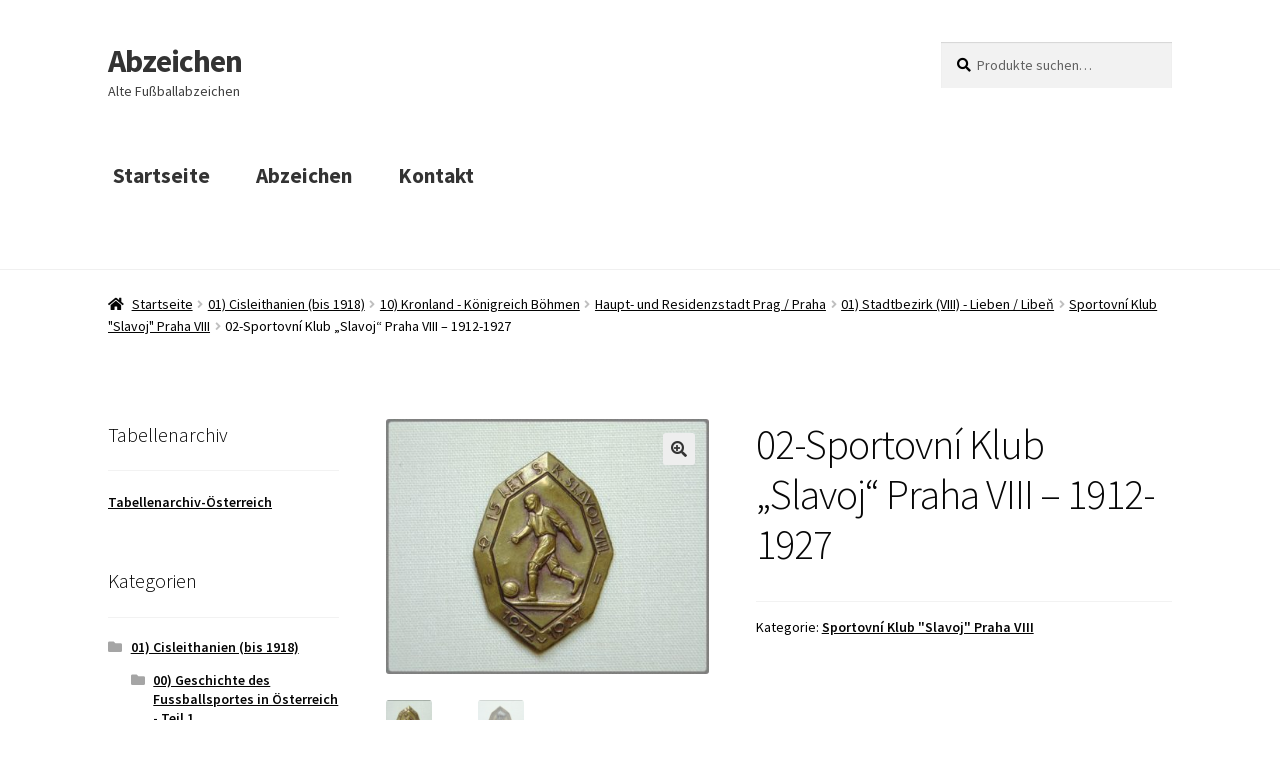

--- FILE ---
content_type: text/html; charset=UTF-8
request_url: http://www.fussballabzeichen.at/produkt/02-sportovni-klub-slavoj-praha-viii-1912-1927/
body_size: 21897
content:
<!doctype html>
<html lang="de">
<head>
<meta charset="UTF-8">
<meta name="viewport" content="width=device-width, initial-scale=1">
<link rel="profile" href="http://gmpg.org/xfn/11">
<link rel="pingback" href="http://www.fussballabzeichen.at/xmlrpc.php">

<title>02-Sportovní Klub &#8222;Slavoj&#8220; Praha VIII &#8211; 1912-1927 &#8211; Abzeichen</title>
<meta name='robots' content='max-image-preview:large' />
<link rel='dns-prefetch' href='//fonts.googleapis.com' />
<link rel="alternate" type="application/rss+xml" title="Abzeichen &raquo; Feed" href="http://www.fussballabzeichen.at/feed/" />
<link rel="alternate" type="application/rss+xml" title="Abzeichen &raquo; Kommentar-Feed" href="http://www.fussballabzeichen.at/comments/feed/" />
<script>
window._wpemojiSettings = {"baseUrl":"https:\/\/s.w.org\/images\/core\/emoji\/15.0.3\/72x72\/","ext":".png","svgUrl":"https:\/\/s.w.org\/images\/core\/emoji\/15.0.3\/svg\/","svgExt":".svg","source":{"concatemoji":"http:\/\/www.fussballabzeichen.at\/wp-includes\/js\/wp-emoji-release.min.js?ver=6.5.7"}};
/*! This file is auto-generated */
!function(i,n){var o,s,e;function c(e){try{var t={supportTests:e,timestamp:(new Date).valueOf()};sessionStorage.setItem(o,JSON.stringify(t))}catch(e){}}function p(e,t,n){e.clearRect(0,0,e.canvas.width,e.canvas.height),e.fillText(t,0,0);var t=new Uint32Array(e.getImageData(0,0,e.canvas.width,e.canvas.height).data),r=(e.clearRect(0,0,e.canvas.width,e.canvas.height),e.fillText(n,0,0),new Uint32Array(e.getImageData(0,0,e.canvas.width,e.canvas.height).data));return t.every(function(e,t){return e===r[t]})}function u(e,t,n){switch(t){case"flag":return n(e,"\ud83c\udff3\ufe0f\u200d\u26a7\ufe0f","\ud83c\udff3\ufe0f\u200b\u26a7\ufe0f")?!1:!n(e,"\ud83c\uddfa\ud83c\uddf3","\ud83c\uddfa\u200b\ud83c\uddf3")&&!n(e,"\ud83c\udff4\udb40\udc67\udb40\udc62\udb40\udc65\udb40\udc6e\udb40\udc67\udb40\udc7f","\ud83c\udff4\u200b\udb40\udc67\u200b\udb40\udc62\u200b\udb40\udc65\u200b\udb40\udc6e\u200b\udb40\udc67\u200b\udb40\udc7f");case"emoji":return!n(e,"\ud83d\udc26\u200d\u2b1b","\ud83d\udc26\u200b\u2b1b")}return!1}function f(e,t,n){var r="undefined"!=typeof WorkerGlobalScope&&self instanceof WorkerGlobalScope?new OffscreenCanvas(300,150):i.createElement("canvas"),a=r.getContext("2d",{willReadFrequently:!0}),o=(a.textBaseline="top",a.font="600 32px Arial",{});return e.forEach(function(e){o[e]=t(a,e,n)}),o}function t(e){var t=i.createElement("script");t.src=e,t.defer=!0,i.head.appendChild(t)}"undefined"!=typeof Promise&&(o="wpEmojiSettingsSupports",s=["flag","emoji"],n.supports={everything:!0,everythingExceptFlag:!0},e=new Promise(function(e){i.addEventListener("DOMContentLoaded",e,{once:!0})}),new Promise(function(t){var n=function(){try{var e=JSON.parse(sessionStorage.getItem(o));if("object"==typeof e&&"number"==typeof e.timestamp&&(new Date).valueOf()<e.timestamp+604800&&"object"==typeof e.supportTests)return e.supportTests}catch(e){}return null}();if(!n){if("undefined"!=typeof Worker&&"undefined"!=typeof OffscreenCanvas&&"undefined"!=typeof URL&&URL.createObjectURL&&"undefined"!=typeof Blob)try{var e="postMessage("+f.toString()+"("+[JSON.stringify(s),u.toString(),p.toString()].join(",")+"));",r=new Blob([e],{type:"text/javascript"}),a=new Worker(URL.createObjectURL(r),{name:"wpTestEmojiSupports"});return void(a.onmessage=function(e){c(n=e.data),a.terminate(),t(n)})}catch(e){}c(n=f(s,u,p))}t(n)}).then(function(e){for(var t in e)n.supports[t]=e[t],n.supports.everything=n.supports.everything&&n.supports[t],"flag"!==t&&(n.supports.everythingExceptFlag=n.supports.everythingExceptFlag&&n.supports[t]);n.supports.everythingExceptFlag=n.supports.everythingExceptFlag&&!n.supports.flag,n.DOMReady=!1,n.readyCallback=function(){n.DOMReady=!0}}).then(function(){return e}).then(function(){var e;n.supports.everything||(n.readyCallback(),(e=n.source||{}).concatemoji?t(e.concatemoji):e.wpemoji&&e.twemoji&&(t(e.twemoji),t(e.wpemoji)))}))}((window,document),window._wpemojiSettings);
</script>
<style id='wp-emoji-styles-inline-css'>

	img.wp-smiley, img.emoji {
		display: inline !important;
		border: none !important;
		box-shadow: none !important;
		height: 1em !important;
		width: 1em !important;
		margin: 0 0.07em !important;
		vertical-align: -0.1em !important;
		background: none !important;
		padding: 0 !important;
	}
</style>
<link rel='stylesheet' id='wp-block-library-css' href='http://www.fussballabzeichen.at/wp-includes/css/dist/block-library/style.min.css?ver=6.5.7' media='all' />
<style id='wp-block-library-theme-inline-css'>
.wp-block-audio figcaption{color:#555;font-size:13px;text-align:center}.is-dark-theme .wp-block-audio figcaption{color:#ffffffa6}.wp-block-audio{margin:0 0 1em}.wp-block-code{border:1px solid #ccc;border-radius:4px;font-family:Menlo,Consolas,monaco,monospace;padding:.8em 1em}.wp-block-embed figcaption{color:#555;font-size:13px;text-align:center}.is-dark-theme .wp-block-embed figcaption{color:#ffffffa6}.wp-block-embed{margin:0 0 1em}.blocks-gallery-caption{color:#555;font-size:13px;text-align:center}.is-dark-theme .blocks-gallery-caption{color:#ffffffa6}.wp-block-image figcaption{color:#555;font-size:13px;text-align:center}.is-dark-theme .wp-block-image figcaption{color:#ffffffa6}.wp-block-image{margin:0 0 1em}.wp-block-pullquote{border-bottom:4px solid;border-top:4px solid;color:currentColor;margin-bottom:1.75em}.wp-block-pullquote cite,.wp-block-pullquote footer,.wp-block-pullquote__citation{color:currentColor;font-size:.8125em;font-style:normal;text-transform:uppercase}.wp-block-quote{border-left:.25em solid;margin:0 0 1.75em;padding-left:1em}.wp-block-quote cite,.wp-block-quote footer{color:currentColor;font-size:.8125em;font-style:normal;position:relative}.wp-block-quote.has-text-align-right{border-left:none;border-right:.25em solid;padding-left:0;padding-right:1em}.wp-block-quote.has-text-align-center{border:none;padding-left:0}.wp-block-quote.is-large,.wp-block-quote.is-style-large,.wp-block-quote.is-style-plain{border:none}.wp-block-search .wp-block-search__label{font-weight:700}.wp-block-search__button{border:1px solid #ccc;padding:.375em .625em}:where(.wp-block-group.has-background){padding:1.25em 2.375em}.wp-block-separator.has-css-opacity{opacity:.4}.wp-block-separator{border:none;border-bottom:2px solid;margin-left:auto;margin-right:auto}.wp-block-separator.has-alpha-channel-opacity{opacity:1}.wp-block-separator:not(.is-style-wide):not(.is-style-dots){width:100px}.wp-block-separator.has-background:not(.is-style-dots){border-bottom:none;height:1px}.wp-block-separator.has-background:not(.is-style-wide):not(.is-style-dots){height:2px}.wp-block-table{margin:0 0 1em}.wp-block-table td,.wp-block-table th{word-break:normal}.wp-block-table figcaption{color:#555;font-size:13px;text-align:center}.is-dark-theme .wp-block-table figcaption{color:#ffffffa6}.wp-block-video figcaption{color:#555;font-size:13px;text-align:center}.is-dark-theme .wp-block-video figcaption{color:#ffffffa6}.wp-block-video{margin:0 0 1em}.wp-block-template-part.has-background{margin-bottom:0;margin-top:0;padding:1.25em 2.375em}
</style>
<link rel='stylesheet' id='wc-block-style-css' href='http://www.fussballabzeichen.at/wp-content/plugins/woocommerce/packages/woocommerce-blocks/build/style.css?ver=2.4.5' media='all' />
<link rel='stylesheet' id='storefront-gutenberg-blocks-css' href='http://www.fussballabzeichen.at/wp-content/themes/storefront/assets/css/base/gutenberg-blocks.css?ver=4.6.0' media='all' />
<style id='storefront-gutenberg-blocks-inline-css'>

				.wp-block-button__link:not(.has-text-color) {
					color: #333333;
				}

				.wp-block-button__link:not(.has-text-color):hover,
				.wp-block-button__link:not(.has-text-color):focus,
				.wp-block-button__link:not(.has-text-color):active {
					color: #333333;
				}

				.wp-block-button__link:not(.has-background) {
					background-color: #eeeeee;
				}

				.wp-block-button__link:not(.has-background):hover,
				.wp-block-button__link:not(.has-background):focus,
				.wp-block-button__link:not(.has-background):active {
					border-color: #d5d5d5;
					background-color: #d5d5d5;
				}

				.wc-block-grid__products .wc-block-grid__product .wp-block-button__link {
					background-color: #eeeeee;
					border-color: #eeeeee;
					color: #333333;
				}

				.wp-block-quote footer,
				.wp-block-quote cite,
				.wp-block-quote__citation {
					color: #000000;
				}

				.wp-block-pullquote cite,
				.wp-block-pullquote footer,
				.wp-block-pullquote__citation {
					color: #000000;
				}

				.wp-block-image figcaption {
					color: #000000;
				}

				.wp-block-separator.is-style-dots::before {
					color: #070707;
				}

				.wp-block-file a.wp-block-file__button {
					color: #333333;
					background-color: #eeeeee;
					border-color: #eeeeee;
				}

				.wp-block-file a.wp-block-file__button:hover,
				.wp-block-file a.wp-block-file__button:focus,
				.wp-block-file a.wp-block-file__button:active {
					color: #333333;
					background-color: #d5d5d5;
				}

				.wp-block-code,
				.wp-block-preformatted pre {
					color: #000000;
				}

				.wp-block-table:not( .has-background ):not( .is-style-stripes ) tbody tr:nth-child(2n) td {
					background-color: #fdfdfd;
				}

				.wp-block-cover .wp-block-cover__inner-container h1:not(.has-text-color),
				.wp-block-cover .wp-block-cover__inner-container h2:not(.has-text-color),
				.wp-block-cover .wp-block-cover__inner-container h3:not(.has-text-color),
				.wp-block-cover .wp-block-cover__inner-container h4:not(.has-text-color),
				.wp-block-cover .wp-block-cover__inner-container h5:not(.has-text-color),
				.wp-block-cover .wp-block-cover__inner-container h6:not(.has-text-color) {
					color: #000000;
				}

				.wc-block-components-price-slider__range-input-progress,
				.rtl .wc-block-components-price-slider__range-input-progress {
					--range-color: #1e73be;
				}

				/* Target only IE11 */
				@media all and (-ms-high-contrast: none), (-ms-high-contrast: active) {
					.wc-block-components-price-slider__range-input-progress {
						background: #1e73be;
					}
				}

				.wc-block-components-button:not(.is-link) {
					background-color: #333333;
					color: #ffffff;
				}

				.wc-block-components-button:not(.is-link):hover,
				.wc-block-components-button:not(.is-link):focus,
				.wc-block-components-button:not(.is-link):active {
					background-color: #1a1a1a;
					color: #ffffff;
				}

				.wc-block-components-button:not(.is-link):disabled {
					background-color: #333333;
					color: #ffffff;
				}

				.wc-block-cart__submit-container {
					background-color: #ffffff;
				}

				.wc-block-cart__submit-container::before {
					color: rgba(220,220,220,0.5);
				}

				.wc-block-components-order-summary-item__quantity {
					background-color: #ffffff;
					border-color: #000000;
					box-shadow: 0 0 0 2px #ffffff;
					color: #000000;
				}
			
</style>
<style id='classic-theme-styles-inline-css'>
/*! This file is auto-generated */
.wp-block-button__link{color:#fff;background-color:#32373c;border-radius:9999px;box-shadow:none;text-decoration:none;padding:calc(.667em + 2px) calc(1.333em + 2px);font-size:1.125em}.wp-block-file__button{background:#32373c;color:#fff;text-decoration:none}
</style>
<style id='global-styles-inline-css'>
body{--wp--preset--color--black: #000000;--wp--preset--color--cyan-bluish-gray: #abb8c3;--wp--preset--color--white: #ffffff;--wp--preset--color--pale-pink: #f78da7;--wp--preset--color--vivid-red: #cf2e2e;--wp--preset--color--luminous-vivid-orange: #ff6900;--wp--preset--color--luminous-vivid-amber: #fcb900;--wp--preset--color--light-green-cyan: #7bdcb5;--wp--preset--color--vivid-green-cyan: #00d084;--wp--preset--color--pale-cyan-blue: #8ed1fc;--wp--preset--color--vivid-cyan-blue: #0693e3;--wp--preset--color--vivid-purple: #9b51e0;--wp--preset--gradient--vivid-cyan-blue-to-vivid-purple: linear-gradient(135deg,rgba(6,147,227,1) 0%,rgb(155,81,224) 100%);--wp--preset--gradient--light-green-cyan-to-vivid-green-cyan: linear-gradient(135deg,rgb(122,220,180) 0%,rgb(0,208,130) 100%);--wp--preset--gradient--luminous-vivid-amber-to-luminous-vivid-orange: linear-gradient(135deg,rgba(252,185,0,1) 0%,rgba(255,105,0,1) 100%);--wp--preset--gradient--luminous-vivid-orange-to-vivid-red: linear-gradient(135deg,rgba(255,105,0,1) 0%,rgb(207,46,46) 100%);--wp--preset--gradient--very-light-gray-to-cyan-bluish-gray: linear-gradient(135deg,rgb(238,238,238) 0%,rgb(169,184,195) 100%);--wp--preset--gradient--cool-to-warm-spectrum: linear-gradient(135deg,rgb(74,234,220) 0%,rgb(151,120,209) 20%,rgb(207,42,186) 40%,rgb(238,44,130) 60%,rgb(251,105,98) 80%,rgb(254,248,76) 100%);--wp--preset--gradient--blush-light-purple: linear-gradient(135deg,rgb(255,206,236) 0%,rgb(152,150,240) 100%);--wp--preset--gradient--blush-bordeaux: linear-gradient(135deg,rgb(254,205,165) 0%,rgb(254,45,45) 50%,rgb(107,0,62) 100%);--wp--preset--gradient--luminous-dusk: linear-gradient(135deg,rgb(255,203,112) 0%,rgb(199,81,192) 50%,rgb(65,88,208) 100%);--wp--preset--gradient--pale-ocean: linear-gradient(135deg,rgb(255,245,203) 0%,rgb(182,227,212) 50%,rgb(51,167,181) 100%);--wp--preset--gradient--electric-grass: linear-gradient(135deg,rgb(202,248,128) 0%,rgb(113,206,126) 100%);--wp--preset--gradient--midnight: linear-gradient(135deg,rgb(2,3,129) 0%,rgb(40,116,252) 100%);--wp--preset--font-size--small: 14px;--wp--preset--font-size--medium: 23px;--wp--preset--font-size--large: 26px;--wp--preset--font-size--x-large: 42px;--wp--preset--font-size--normal: 16px;--wp--preset--font-size--huge: 37px;--wp--preset--spacing--20: 0.44rem;--wp--preset--spacing--30: 0.67rem;--wp--preset--spacing--40: 1rem;--wp--preset--spacing--50: 1.5rem;--wp--preset--spacing--60: 2.25rem;--wp--preset--spacing--70: 3.38rem;--wp--preset--spacing--80: 5.06rem;--wp--preset--shadow--natural: 6px 6px 9px rgba(0, 0, 0, 0.2);--wp--preset--shadow--deep: 12px 12px 50px rgba(0, 0, 0, 0.4);--wp--preset--shadow--sharp: 6px 6px 0px rgba(0, 0, 0, 0.2);--wp--preset--shadow--outlined: 6px 6px 0px -3px rgba(255, 255, 255, 1), 6px 6px rgba(0, 0, 0, 1);--wp--preset--shadow--crisp: 6px 6px 0px rgba(0, 0, 0, 1);}:where(body .is-layout-flow)  > :first-child:first-child{margin-block-start: 0;}:where(body .is-layout-flow)  > :last-child:last-child{margin-block-end: 0;}:where(body .is-layout-flow)  > *{margin-block-start: 24px;margin-block-end: 0;}:where(body .is-layout-constrained)  > :first-child:first-child{margin-block-start: 0;}:where(body .is-layout-constrained)  > :last-child:last-child{margin-block-end: 0;}:where(body .is-layout-constrained)  > *{margin-block-start: 24px;margin-block-end: 0;}:where(body .is-layout-flex) {gap: 24px;}:where(body .is-layout-grid) {gap: 24px;}body .is-layout-flex{display: flex;}body .is-layout-flex{flex-wrap: wrap;align-items: center;}body .is-layout-flex > *{margin: 0;}body .is-layout-grid{display: grid;}body .is-layout-grid > *{margin: 0;}.has-black-color{color: var(--wp--preset--color--black) !important;}.has-cyan-bluish-gray-color{color: var(--wp--preset--color--cyan-bluish-gray) !important;}.has-white-color{color: var(--wp--preset--color--white) !important;}.has-pale-pink-color{color: var(--wp--preset--color--pale-pink) !important;}.has-vivid-red-color{color: var(--wp--preset--color--vivid-red) !important;}.has-luminous-vivid-orange-color{color: var(--wp--preset--color--luminous-vivid-orange) !important;}.has-luminous-vivid-amber-color{color: var(--wp--preset--color--luminous-vivid-amber) !important;}.has-light-green-cyan-color{color: var(--wp--preset--color--light-green-cyan) !important;}.has-vivid-green-cyan-color{color: var(--wp--preset--color--vivid-green-cyan) !important;}.has-pale-cyan-blue-color{color: var(--wp--preset--color--pale-cyan-blue) !important;}.has-vivid-cyan-blue-color{color: var(--wp--preset--color--vivid-cyan-blue) !important;}.has-vivid-purple-color{color: var(--wp--preset--color--vivid-purple) !important;}.has-black-background-color{background-color: var(--wp--preset--color--black) !important;}.has-cyan-bluish-gray-background-color{background-color: var(--wp--preset--color--cyan-bluish-gray) !important;}.has-white-background-color{background-color: var(--wp--preset--color--white) !important;}.has-pale-pink-background-color{background-color: var(--wp--preset--color--pale-pink) !important;}.has-vivid-red-background-color{background-color: var(--wp--preset--color--vivid-red) !important;}.has-luminous-vivid-orange-background-color{background-color: var(--wp--preset--color--luminous-vivid-orange) !important;}.has-luminous-vivid-amber-background-color{background-color: var(--wp--preset--color--luminous-vivid-amber) !important;}.has-light-green-cyan-background-color{background-color: var(--wp--preset--color--light-green-cyan) !important;}.has-vivid-green-cyan-background-color{background-color: var(--wp--preset--color--vivid-green-cyan) !important;}.has-pale-cyan-blue-background-color{background-color: var(--wp--preset--color--pale-cyan-blue) !important;}.has-vivid-cyan-blue-background-color{background-color: var(--wp--preset--color--vivid-cyan-blue) !important;}.has-vivid-purple-background-color{background-color: var(--wp--preset--color--vivid-purple) !important;}.has-black-border-color{border-color: var(--wp--preset--color--black) !important;}.has-cyan-bluish-gray-border-color{border-color: var(--wp--preset--color--cyan-bluish-gray) !important;}.has-white-border-color{border-color: var(--wp--preset--color--white) !important;}.has-pale-pink-border-color{border-color: var(--wp--preset--color--pale-pink) !important;}.has-vivid-red-border-color{border-color: var(--wp--preset--color--vivid-red) !important;}.has-luminous-vivid-orange-border-color{border-color: var(--wp--preset--color--luminous-vivid-orange) !important;}.has-luminous-vivid-amber-border-color{border-color: var(--wp--preset--color--luminous-vivid-amber) !important;}.has-light-green-cyan-border-color{border-color: var(--wp--preset--color--light-green-cyan) !important;}.has-vivid-green-cyan-border-color{border-color: var(--wp--preset--color--vivid-green-cyan) !important;}.has-pale-cyan-blue-border-color{border-color: var(--wp--preset--color--pale-cyan-blue) !important;}.has-vivid-cyan-blue-border-color{border-color: var(--wp--preset--color--vivid-cyan-blue) !important;}.has-vivid-purple-border-color{border-color: var(--wp--preset--color--vivid-purple) !important;}.has-vivid-cyan-blue-to-vivid-purple-gradient-background{background: var(--wp--preset--gradient--vivid-cyan-blue-to-vivid-purple) !important;}.has-light-green-cyan-to-vivid-green-cyan-gradient-background{background: var(--wp--preset--gradient--light-green-cyan-to-vivid-green-cyan) !important;}.has-luminous-vivid-amber-to-luminous-vivid-orange-gradient-background{background: var(--wp--preset--gradient--luminous-vivid-amber-to-luminous-vivid-orange) !important;}.has-luminous-vivid-orange-to-vivid-red-gradient-background{background: var(--wp--preset--gradient--luminous-vivid-orange-to-vivid-red) !important;}.has-very-light-gray-to-cyan-bluish-gray-gradient-background{background: var(--wp--preset--gradient--very-light-gray-to-cyan-bluish-gray) !important;}.has-cool-to-warm-spectrum-gradient-background{background: var(--wp--preset--gradient--cool-to-warm-spectrum) !important;}.has-blush-light-purple-gradient-background{background: var(--wp--preset--gradient--blush-light-purple) !important;}.has-blush-bordeaux-gradient-background{background: var(--wp--preset--gradient--blush-bordeaux) !important;}.has-luminous-dusk-gradient-background{background: var(--wp--preset--gradient--luminous-dusk) !important;}.has-pale-ocean-gradient-background{background: var(--wp--preset--gradient--pale-ocean) !important;}.has-electric-grass-gradient-background{background: var(--wp--preset--gradient--electric-grass) !important;}.has-midnight-gradient-background{background: var(--wp--preset--gradient--midnight) !important;}.has-small-font-size{font-size: var(--wp--preset--font-size--small) !important;}.has-medium-font-size{font-size: var(--wp--preset--font-size--medium) !important;}.has-large-font-size{font-size: var(--wp--preset--font-size--large) !important;}.has-x-large-font-size{font-size: var(--wp--preset--font-size--x-large) !important;}
.wp-block-navigation a:where(:not(.wp-element-button)){color: inherit;}
.wp-block-pullquote{font-size: 1.5em;line-height: 1.6;}
</style>
<link rel='stylesheet' id='photoswipe-css' href='http://www.fussballabzeichen.at/wp-content/plugins/woocommerce/assets/css/photoswipe/photoswipe.css?ver=3.8.3' media='all' />
<link rel='stylesheet' id='photoswipe-default-skin-css' href='http://www.fussballabzeichen.at/wp-content/plugins/woocommerce/assets/css/photoswipe/default-skin/default-skin.css?ver=3.8.3' media='all' />
<style id='woocommerce-inline-inline-css'>
.woocommerce form .form-row .required { visibility: visible; }
</style>
<link rel='stylesheet' id='storefront-style-css' href='http://www.fussballabzeichen.at/wp-content/themes/storefront/style.css?ver=4.6.0' media='all' />
<style id='storefront-style-inline-css'>

			.main-navigation ul li a,
			.site-title a,
			ul.menu li a,
			.site-branding h1 a,
			button.menu-toggle,
			button.menu-toggle:hover,
			.handheld-navigation .dropdown-toggle {
				color: #333333;
			}

			button.menu-toggle,
			button.menu-toggle:hover {
				border-color: #333333;
			}

			.main-navigation ul li a:hover,
			.main-navigation ul li:hover > a,
			.site-title a:hover,
			.site-header ul.menu li.current-menu-item > a {
				color: #747474;
			}

			table:not( .has-background ) th {
				background-color: #f8f8f8;
			}

			table:not( .has-background ) tbody td {
				background-color: #fdfdfd;
			}

			table:not( .has-background ) tbody tr:nth-child(2n) td,
			fieldset,
			fieldset legend {
				background-color: #fbfbfb;
			}

			.site-header,
			.secondary-navigation ul ul,
			.main-navigation ul.menu > li.menu-item-has-children:after,
			.secondary-navigation ul.menu ul,
			.storefront-handheld-footer-bar,
			.storefront-handheld-footer-bar ul li > a,
			.storefront-handheld-footer-bar ul li.search .site-search,
			button.menu-toggle,
			button.menu-toggle:hover {
				background-color: #ffffff;
			}

			p.site-description,
			.site-header,
			.storefront-handheld-footer-bar {
				color: #404040;
			}

			button.menu-toggle:after,
			button.menu-toggle:before,
			button.menu-toggle span:before {
				background-color: #333333;
			}

			h1, h2, h3, h4, h5, h6, .wc-block-grid__product-title {
				color: #070707;
			}

			.widget h1 {
				border-bottom-color: #070707;
			}

			body,
			.secondary-navigation a {
				color: #000000;
			}

			.widget-area .widget a,
			.hentry .entry-header .posted-on a,
			.hentry .entry-header .post-author a,
			.hentry .entry-header .post-comments a,
			.hentry .entry-header .byline a {
				color: #050505;
			}

			a {
				color: #1e73be;
			}

			a:focus,
			button:focus,
			.button.alt:focus,
			input:focus,
			textarea:focus,
			input[type="button"]:focus,
			input[type="reset"]:focus,
			input[type="submit"]:focus,
			input[type="email"]:focus,
			input[type="tel"]:focus,
			input[type="url"]:focus,
			input[type="password"]:focus,
			input[type="search"]:focus {
				outline-color: #1e73be;
			}

			button, input[type="button"], input[type="reset"], input[type="submit"], .button, .widget a.button {
				background-color: #eeeeee;
				border-color: #eeeeee;
				color: #333333;
			}

			button:hover, input[type="button"]:hover, input[type="reset"]:hover, input[type="submit"]:hover, .button:hover, .widget a.button:hover {
				background-color: #d5d5d5;
				border-color: #d5d5d5;
				color: #333333;
			}

			button.alt, input[type="button"].alt, input[type="reset"].alt, input[type="submit"].alt, .button.alt, .widget-area .widget a.button.alt {
				background-color: #333333;
				border-color: #333333;
				color: #ffffff;
			}

			button.alt:hover, input[type="button"].alt:hover, input[type="reset"].alt:hover, input[type="submit"].alt:hover, .button.alt:hover, .widget-area .widget a.button.alt:hover {
				background-color: #1a1a1a;
				border-color: #1a1a1a;
				color: #ffffff;
			}

			.pagination .page-numbers li .page-numbers.current {
				background-color: #e6e6e6;
				color: #000000;
			}

			#comments .comment-list .comment-content .comment-text {
				background-color: #f8f8f8;
			}

			.site-footer {
				background-color: #f0f0f0;
				color: #6d6d6d;
			}

			.site-footer a:not(.button):not(.components-button) {
				color: #333333;
			}

			.site-footer .storefront-handheld-footer-bar a:not(.button):not(.components-button) {
				color: #333333;
			}

			.site-footer h1, .site-footer h2, .site-footer h3, .site-footer h4, .site-footer h5, .site-footer h6, .site-footer .widget .widget-title, .site-footer .widget .widgettitle {
				color: #333333;
			}

			.page-template-template-homepage.has-post-thumbnail .type-page.has-post-thumbnail .entry-title {
				color: #000000;
			}

			.page-template-template-homepage.has-post-thumbnail .type-page.has-post-thumbnail .entry-content {
				color: #000000;
			}

			@media screen and ( min-width: 768px ) {
				.secondary-navigation ul.menu a:hover {
					color: #595959;
				}

				.secondary-navigation ul.menu a {
					color: #404040;
				}

				.main-navigation ul.menu ul.sub-menu,
				.main-navigation ul.nav-menu ul.children {
					background-color: #f0f0f0;
				}

				.site-header {
					border-bottom-color: #f0f0f0;
				}
			}
</style>
<link rel='stylesheet' id='storefront-icons-css' href='http://www.fussballabzeichen.at/wp-content/themes/storefront/assets/css/base/icons.css?ver=4.6.0' media='all' />
<link rel='stylesheet' id='storefront-fonts-css' href='https://fonts.googleapis.com/css?family=Source+Sans+Pro%3A400%2C300%2C300italic%2C400italic%2C600%2C700%2C900&#038;subset=latin%2Clatin-ext&#038;ver=4.6.0' media='all' />
<link rel='stylesheet' id='storefront-woocommerce-style-css' href='http://www.fussballabzeichen.at/wp-content/themes/storefront/assets/css/woocommerce/woocommerce.css?ver=4.6.0' media='all' />
<style id='storefront-woocommerce-style-inline-css'>
@font-face {
				font-family: star;
				src: url(http://www.fussballabzeichen.at/wp-content/plugins/woocommerce/assets/fonts/star.eot);
				src:
					url(http://www.fussballabzeichen.at/wp-content/plugins/woocommerce/assets/fonts/star.eot?#iefix) format("embedded-opentype"),
					url(http://www.fussballabzeichen.at/wp-content/plugins/woocommerce/assets/fonts/star.woff) format("woff"),
					url(http://www.fussballabzeichen.at/wp-content/plugins/woocommerce/assets/fonts/star.ttf) format("truetype"),
					url(http://www.fussballabzeichen.at/wp-content/plugins/woocommerce/assets/fonts/star.svg#star) format("svg");
				font-weight: 400;
				font-style: normal;
			}
			@font-face {
				font-family: WooCommerce;
				src: url(http://www.fussballabzeichen.at/wp-content/plugins/woocommerce/assets/fonts/WooCommerce.eot);
				src:
					url(http://www.fussballabzeichen.at/wp-content/plugins/woocommerce/assets/fonts/WooCommerce.eot?#iefix) format("embedded-opentype"),
					url(http://www.fussballabzeichen.at/wp-content/plugins/woocommerce/assets/fonts/WooCommerce.woff) format("woff"),
					url(http://www.fussballabzeichen.at/wp-content/plugins/woocommerce/assets/fonts/WooCommerce.ttf) format("truetype"),
					url(http://www.fussballabzeichen.at/wp-content/plugins/woocommerce/assets/fonts/WooCommerce.svg#WooCommerce) format("svg");
				font-weight: 400;
				font-style: normal;
			}

			a.cart-contents,
			.site-header-cart .widget_shopping_cart a {
				color: #333333;
			}

			a.cart-contents:hover,
			.site-header-cart .widget_shopping_cart a:hover,
			.site-header-cart:hover > li > a {
				color: #747474;
			}

			table.cart td.product-remove,
			table.cart td.actions {
				border-top-color: #ffffff;
			}

			.storefront-handheld-footer-bar ul li.cart .count {
				background-color: #333333;
				color: #ffffff;
				border-color: #ffffff;
			}

			.woocommerce-tabs ul.tabs li.active a,
			ul.products li.product .price,
			.onsale,
			.wc-block-grid__product-onsale,
			.widget_search form:before,
			.widget_product_search form:before {
				color: #000000;
			}

			.woocommerce-breadcrumb a,
			a.woocommerce-review-link,
			.product_meta a {
				color: #050505;
			}

			.wc-block-grid__product-onsale,
			.onsale {
				border-color: #000000;
			}

			.star-rating span:before,
			.quantity .plus, .quantity .minus,
			p.stars a:hover:after,
			p.stars a:after,
			.star-rating span:before,
			#payment .payment_methods li input[type=radio]:first-child:checked+label:before {
				color: #1e73be;
			}

			.widget_price_filter .ui-slider .ui-slider-range,
			.widget_price_filter .ui-slider .ui-slider-handle {
				background-color: #1e73be;
			}

			.order_details {
				background-color: #f8f8f8;
			}

			.order_details > li {
				border-bottom: 1px dotted #e3e3e3;
			}

			.order_details:before,
			.order_details:after {
				background: -webkit-linear-gradient(transparent 0,transparent 0),-webkit-linear-gradient(135deg,#f8f8f8 33.33%,transparent 33.33%),-webkit-linear-gradient(45deg,#f8f8f8 33.33%,transparent 33.33%)
			}

			#order_review {
				background-color: #ffffff;
			}

			#payment .payment_methods > li .payment_box,
			#payment .place-order {
				background-color: #fafafa;
			}

			#payment .payment_methods > li:not(.woocommerce-notice) {
				background-color: #f5f5f5;
			}

			#payment .payment_methods > li:not(.woocommerce-notice):hover {
				background-color: #f0f0f0;
			}

			.woocommerce-pagination .page-numbers li .page-numbers.current {
				background-color: #e6e6e6;
				color: #000000;
			}

			.wc-block-grid__product-onsale,
			.onsale,
			.woocommerce-pagination .page-numbers li .page-numbers:not(.current) {
				color: #000000;
			}

			p.stars a:before,
			p.stars a:hover~a:before,
			p.stars.selected a.active~a:before {
				color: #000000;
			}

			p.stars.selected a.active:before,
			p.stars:hover a:before,
			p.stars.selected a:not(.active):before,
			p.stars.selected a.active:before {
				color: #1e73be;
			}

			.single-product div.product .woocommerce-product-gallery .woocommerce-product-gallery__trigger {
				background-color: #eeeeee;
				color: #333333;
			}

			.single-product div.product .woocommerce-product-gallery .woocommerce-product-gallery__trigger:hover {
				background-color: #d5d5d5;
				border-color: #d5d5d5;
				color: #333333;
			}

			.button.added_to_cart:focus,
			.button.wc-forward:focus {
				outline-color: #1e73be;
			}

			.added_to_cart,
			.site-header-cart .widget_shopping_cart a.button,
			.wc-block-grid__products .wc-block-grid__product .wp-block-button__link {
				background-color: #eeeeee;
				border-color: #eeeeee;
				color: #333333;
			}

			.added_to_cart:hover,
			.site-header-cart .widget_shopping_cart a.button:hover,
			.wc-block-grid__products .wc-block-grid__product .wp-block-button__link:hover {
				background-color: #d5d5d5;
				border-color: #d5d5d5;
				color: #333333;
			}

			.added_to_cart.alt, .added_to_cart, .widget a.button.checkout {
				background-color: #333333;
				border-color: #333333;
				color: #ffffff;
			}

			.added_to_cart.alt:hover, .added_to_cart:hover, .widget a.button.checkout:hover {
				background-color: #1a1a1a;
				border-color: #1a1a1a;
				color: #ffffff;
			}

			.button.loading {
				color: #eeeeee;
			}

			.button.loading:hover {
				background-color: #eeeeee;
			}

			.button.loading:after {
				color: #333333;
			}

			@media screen and ( min-width: 768px ) {
				.site-header-cart .widget_shopping_cart,
				.site-header .product_list_widget li .quantity {
					color: #404040;
				}

				.site-header-cart .widget_shopping_cart .buttons,
				.site-header-cart .widget_shopping_cart .total {
					background-color: #f5f5f5;
				}

				.site-header-cart .widget_shopping_cart {
					background-color: #f0f0f0;
				}
			}
				.storefront-product-pagination a {
					color: #000000;
					background-color: #ffffff;
				}
				.storefront-sticky-add-to-cart {
					color: #000000;
					background-color: #ffffff;
				}

				.storefront-sticky-add-to-cart a:not(.button) {
					color: #333333;
				}
</style>
<link rel='stylesheet' id='dtree.css-css' href='http://www.fussballabzeichen.at/wp-content/plugins/wp-dtree-30/wp-dtree.min.css?ver=4.4.5' media='all' />
<script src="http://www.fussballabzeichen.at/wp-includes/js/jquery/jquery.min.js?ver=3.7.1" id="jquery-core-js"></script>
<script src="http://www.fussballabzeichen.at/wp-includes/js/jquery/jquery-migrate.min.js?ver=3.4.1" id="jquery-migrate-js"></script>
<script id="dtree-js-extra">
var WPdTreeSettings = {"animate":"1","duration":"250","imgurl":"http:\/\/www.fussballabzeichen.at\/wp-content\/plugins\/wp-dtree-30\/"};
</script>
<script src="http://www.fussballabzeichen.at/wp-content/plugins/wp-dtree-30/wp-dtree.min.js?ver=4.4.5" id="dtree-js"></script>
<link rel="https://api.w.org/" href="http://www.fussballabzeichen.at/wp-json/" /><link rel="alternate" type="application/json" href="http://www.fussballabzeichen.at/wp-json/wp/v2/product/43028" /><link rel="EditURI" type="application/rsd+xml" title="RSD" href="http://www.fussballabzeichen.at/xmlrpc.php?rsd" />
<meta name="generator" content="WordPress 6.5.7" />
<meta name="generator" content="WooCommerce 3.8.3" />
<link rel="canonical" href="http://www.fussballabzeichen.at/produkt/02-sportovni-klub-slavoj-praha-viii-1912-1927/" />
<link rel='shortlink' href='http://www.fussballabzeichen.at/?p=43028' />
<link rel="alternate" type="application/json+oembed" href="http://www.fussballabzeichen.at/wp-json/oembed/1.0/embed?url=http%3A%2F%2Fwww.fussballabzeichen.at%2Fprodukt%2F02-sportovni-klub-slavoj-praha-viii-1912-1927%2F" />
<link rel="alternate" type="text/xml+oembed" href="http://www.fussballabzeichen.at/wp-json/oembed/1.0/embed?url=http%3A%2F%2Fwww.fussballabzeichen.at%2Fprodukt%2F02-sportovni-klub-slavoj-praha-viii-1912-1927%2F&#038;format=xml" />
		<script>
			( function() {
				window.onpageshow = function( event ) {
					// Defined window.wpforms means that a form exists on a page.
					// If so and back/forward button has been clicked,
					// force reload a page to prevent the submit button state stuck.
					if ( typeof window.wpforms !== 'undefined' && event.persisted ) {
						window.location.reload();
					}
				};
			}() );
		</script>
			<noscript><style>.woocommerce-product-gallery{ opacity: 1 !important; }</style></noscript>
			<style id="wp-custom-css">
			.site-header{
	height: 270px;
}

.main-navigation a{
	font-size:16pt;
	font-weight: bold;
}

.site-header-cart{ 
	display: none;
}

.storefront-handheld-footer-bar{ 
	display: none;
}

.dtree img {
	display: none;
}

#oclinks_cat1 {
	display: none;
}		</style>
		</head>

<body class="product-template-default single single-product postid-43028 wp-embed-responsive theme-storefront woocommerce woocommerce-page woocommerce-no-js storefront-align-wide left-sidebar woocommerce-active">



<div id="page" class="hfeed site">
	
	<header id="masthead" class="site-header" role="banner" style="background-image: url(http://geraldribisch.alfahosting.org/fussballabzeichen/wp-content/uploads/2018/04/cropped-robert-katzki-132636-unsplash-e1523218794436-1.jpg); ">

		<div class="col-full">		<a class="skip-link screen-reader-text" href="#site-navigation">Zur Navigation springen</a>
		<a class="skip-link screen-reader-text" href="#content">Zum Inhalt springen</a>
				<div class="site-branding">
			<div class="beta site-title"><a href="http://www.fussballabzeichen.at/" rel="home">Abzeichen</a></div><p class="site-description">Alte Fußballabzeichen</p>		</div>
					<div class="site-search">
				<div class="widget woocommerce widget_product_search"><form role="search" method="get" class="woocommerce-product-search" action="http://www.fussballabzeichen.at/">
	<label class="screen-reader-text" for="woocommerce-product-search-field-0">Suche nach:</label>
	<input type="search" id="woocommerce-product-search-field-0" class="search-field" placeholder="Produkte suchen&hellip;" value="" name="s" />
	<button type="submit" value="Suche">Suche</button>
	<input type="hidden" name="post_type" value="product" />
</form>
</div>			</div>
			</div><div class="storefront-primary-navigation"><div class="col-full">		<nav id="site-navigation" class="main-navigation" role="navigation" aria-label="Primäre Navigation">
		<button id="site-navigation-menu-toggle" class="menu-toggle" aria-controls="site-navigation" aria-expanded="false"><span>Menü</span></button>
			<div class="primary-navigation"><ul id="menu-hauptmenue" class="menu"><li id="menu-item-4144" class="menu-item menu-item-type-post_type menu-item-object-page menu-item-home menu-item-4144"><a href="http://www.fussballabzeichen.at/">Startseite</a></li>
<li id="menu-item-4143" class="menu-item menu-item-type-post_type menu-item-object-page current_page_parent menu-item-4143"><a href="http://www.fussballabzeichen.at/shop/">Abzeichen</a></li>
<li id="menu-item-10976" class="menu-item menu-item-type-post_type menu-item-object-page menu-item-10976"><a href="http://www.fussballabzeichen.at/kontakt/">Kontakt</a></li>
</ul></div><div class="handheld-navigation"><ul id="menu-hauptmenue-1" class="menu"><li class="menu-item menu-item-type-post_type menu-item-object-page menu-item-home menu-item-4144"><a href="http://www.fussballabzeichen.at/">Startseite</a></li>
<li class="menu-item menu-item-type-post_type menu-item-object-page current_page_parent menu-item-4143"><a href="http://www.fussballabzeichen.at/shop/">Abzeichen</a></li>
<li class="menu-item menu-item-type-post_type menu-item-object-page menu-item-10976"><a href="http://www.fussballabzeichen.at/kontakt/">Kontakt</a></li>
</ul></div>		</nav><!-- #site-navigation -->
				<ul id="site-header-cart" class="site-header-cart menu">
			<li class="">
							<a class="cart-contents" href="http://www.fussballabzeichen.at/shop/" title="Deinen Warenkorb ansehen">
								<span class="woocommerce-Price-amount amount"><span class="woocommerce-Price-currencySymbol">&euro;</span>0.00</span> <span class="count">0 Artikel</span>
			</a>
					</li>
			<li>
				<div class="widget woocommerce widget_shopping_cart"><div class="widget_shopping_cart_content"></div></div>			</li>
		</ul>
			</div></div>
	</header><!-- #masthead -->

	<div class="storefront-breadcrumb"><div class="col-full"><nav class="woocommerce-breadcrumb" aria-label="Brotkrümelnavigation"><a href="http://www.fussballabzeichen.at">Startseite</a><span class="breadcrumb-separator"> / </span><a href="http://www.fussballabzeichen.at/produkt-kategorie/01-cisleithanien/">01) Cisleithanien (bis 1918)</a><span class="breadcrumb-separator"> / </span><a href="http://www.fussballabzeichen.at/produkt-kategorie/01-cisleithanien/01-koenigreich-boehmen/">10) Kronland - Königreich Böhmen</a><span class="breadcrumb-separator"> / </span><a href="http://www.fussballabzeichen.at/produkt-kategorie/01-cisleithanien/01-koenigreich-boehmen/bezirk-prag-praha/">Haupt- und Residenzstadt Prag / Praha</a><span class="breadcrumb-separator"> / </span><a href="http://www.fussballabzeichen.at/produkt-kategorie/01-cisleithanien/01-koenigreich-boehmen/bezirk-prag-praha/stadtbezirk-viii-lieben-liben/">01) Stadtbezirk (VIII) - Lieben / Libeň</a><span class="breadcrumb-separator"> / </span><a href="http://www.fussballabzeichen.at/produkt-kategorie/01-cisleithanien/01-koenigreich-boehmen/bezirk-prag-praha/stadtbezirk-viii-lieben-liben/praha-viii-sportovni-klub-slavoj-stadtbezirk-viii-lieben-liben/">Sportovní Klub &quot;Slavoj&quot; Praha VIII</a><span class="breadcrumb-separator"> / </span>02-Sportovní Klub &#8222;Slavoj&#8220; Praha VIII &#8211; 1912-1927</nav></div></div>
	<div id="content" class="site-content" tabindex="-1">
		<div class="col-full">

		<div class="woocommerce"></div>
			<div id="primary" class="content-area">
			<main id="main" class="site-main" role="main">
		
		
			<div class="woocommerce-notices-wrapper"></div><div id="product-43028" class="product type-product post-43028 status-publish first instock product_cat-praha-viii-sportovni-klub-slavoj-stadtbezirk-viii-lieben-liben has-post-thumbnail shipping-taxable product-type-simple">

	<div class="woocommerce-product-gallery woocommerce-product-gallery--with-images woocommerce-product-gallery--columns-4 images" data-columns="4" style="opacity: 0; transition: opacity .25s ease-in-out;">
	<figure class="woocommerce-product-gallery__wrapper">
		<div data-thumb="http://www.fussballabzeichen.at/wp-content/uploads/2024/07/Slavoj-Praha-VIII-01-VS-100x100.jpg" data-thumb-alt="" class="woocommerce-product-gallery__image"><a href="http://www.fussballabzeichen.at/wp-content/uploads/2024/07/Slavoj-Praha-VIII-01-VS.jpg"><img width="416" height="328" src="http://www.fussballabzeichen.at/wp-content/uploads/2024/07/Slavoj-Praha-VIII-01-VS-416x328.jpg" class="wp-post-image" alt="" title="Slavoj-Praha VIII-01-VS" data-caption="" data-src="http://www.fussballabzeichen.at/wp-content/uploads/2024/07/Slavoj-Praha-VIII-01-VS.jpg" data-large_image="http://www.fussballabzeichen.at/wp-content/uploads/2024/07/Slavoj-Praha-VIII-01-VS.jpg" data-large_image_width="1211" data-large_image_height="955" decoding="async" fetchpriority="high" srcset="http://www.fussballabzeichen.at/wp-content/uploads/2024/07/Slavoj-Praha-VIII-01-VS-416x328.jpg 416w, http://www.fussballabzeichen.at/wp-content/uploads/2024/07/Slavoj-Praha-VIII-01-VS-300x237.jpg 300w, http://www.fussballabzeichen.at/wp-content/uploads/2024/07/Slavoj-Praha-VIII-01-VS-1024x808.jpg 1024w, http://www.fussballabzeichen.at/wp-content/uploads/2024/07/Slavoj-Praha-VIII-01-VS-768x606.jpg 768w, http://www.fussballabzeichen.at/wp-content/uploads/2024/07/Slavoj-Praha-VIII-01-VS.jpg 1211w" sizes="(max-width: 416px) 100vw, 416px" /></a></div><div data-thumb="http://www.fussballabzeichen.at/wp-content/uploads/2024/07/Slavoj-Praha-VIII-01-RS-100x100.jpg" data-thumb-alt="" class="woocommerce-product-gallery__image"><a href="http://www.fussballabzeichen.at/wp-content/uploads/2024/07/Slavoj-Praha-VIII-01-RS.jpg"><img width="416" height="327" src="http://www.fussballabzeichen.at/wp-content/uploads/2024/07/Slavoj-Praha-VIII-01-RS-416x327.jpg" class="" alt="" title="Slavoj-Praha VIII-01-RS" data-caption="" data-src="http://www.fussballabzeichen.at/wp-content/uploads/2024/07/Slavoj-Praha-VIII-01-RS.jpg" data-large_image="http://www.fussballabzeichen.at/wp-content/uploads/2024/07/Slavoj-Praha-VIII-01-RS.jpg" data-large_image_width="1214" data-large_image_height="955" decoding="async" srcset="http://www.fussballabzeichen.at/wp-content/uploads/2024/07/Slavoj-Praha-VIII-01-RS-416x327.jpg 416w, http://www.fussballabzeichen.at/wp-content/uploads/2024/07/Slavoj-Praha-VIII-01-RS-300x236.jpg 300w, http://www.fussballabzeichen.at/wp-content/uploads/2024/07/Slavoj-Praha-VIII-01-RS-1024x806.jpg 1024w, http://www.fussballabzeichen.at/wp-content/uploads/2024/07/Slavoj-Praha-VIII-01-RS-768x604.jpg 768w, http://www.fussballabzeichen.at/wp-content/uploads/2024/07/Slavoj-Praha-VIII-01-RS.jpg 1214w" sizes="(max-width: 416px) 100vw, 416px" /></a></div>	</figure>
</div>

	<div class="summary entry-summary">
		<h1 class="product_title entry-title">02-Sportovní Klub &#8222;Slavoj&#8220; Praha VIII &#8211; 1912-1927</h1><p class="price"></p>
<div class="product_meta">

	
	
	<span class="posted_in">Kategorie: <a href="http://www.fussballabzeichen.at/produkt-kategorie/01-cisleithanien/01-koenigreich-boehmen/bezirk-prag-praha/stadtbezirk-viii-lieben-liben/praha-viii-sportovni-klub-slavoj-stadtbezirk-viii-lieben-liben/" rel="tag">Sportovní Klub "Slavoj" Praha VIII</a></span>
	
	
</div>
	</div>

	
	<div class="woocommerce-tabs wc-tabs-wrapper">
		<ul class="tabs wc-tabs" role="tablist">
							<li class="description_tab" id="tab-title-description" role="tab" aria-controls="tab-description">
					<a href="#tab-description">
						Beschreibung					</a>
				</li>
					</ul>
					<div class="woocommerce-Tabs-panel woocommerce-Tabs-panel--description panel entry-content wc-tab" id="tab-description" role="tabpanel" aria-labelledby="tab-title-description">
				
	<h2>Beschreibung</h2>

<p>Hersteller: kein;<br />
Größe: 27&#215;37 mm;</p>
			</div>
		
			</div>


	<section class="related products">

		<h2>Ähnliche Produkte</h2>

		<ul class="products columns-3">

			
				<li class="product type-product post-6106 status-publish first instock product_cat-praha-viii-sportovni-klub-slavoj-stadtbezirk-viii-lieben-liben has-post-thumbnail shipping-taxable product-type-simple">
	<a href="http://www.fussballabzeichen.at/produkt/sportovni-klub-slavoj-praha-viii/" class="woocommerce-LoopProduct-link woocommerce-loop-product__link"><img width="324" height="324" src="http://www.fussballabzeichen.at/wp-content/uploads/2017/03/Praha-VIII-Sportovni-Klub-Slavoj-01-VS-1-324x324.jpg" class="attachment-woocommerce_thumbnail size-woocommerce_thumbnail" alt="" decoding="async" srcset="http://www.fussballabzeichen.at/wp-content/uploads/2017/03/Praha-VIII-Sportovni-Klub-Slavoj-01-VS-1-324x324.jpg 324w, http://www.fussballabzeichen.at/wp-content/uploads/2017/03/Praha-VIII-Sportovni-Klub-Slavoj-01-VS-1-150x150.jpg 150w, http://www.fussballabzeichen.at/wp-content/uploads/2017/03/Praha-VIII-Sportovni-Klub-Slavoj-01-VS-1-100x100.jpg 100w" sizes="(max-width: 324px) 100vw, 324px" /><h2 class="woocommerce-loop-product__title">01-Sportovní Klub &#8222;Slavoj&#8220; Praha VIII</h2>
</a><a href="http://www.fussballabzeichen.at/produkt/sportovni-klub-slavoj-praha-viii/" data-quantity="1" class="button product_type_simple" data-product_id="6106" data-product_sku="" aria-label="Lese mehr über &#8222;01-Sportovní Klub &quot;Slavoj&quot; Praha VIII&#8220;" rel="nofollow">Weiterlesen</a></li>

			
				<li class="product type-product post-43312 status-publish instock product_cat-praha-viii-sportovni-klub-slavoj-stadtbezirk-viii-lieben-liben has-post-thumbnail shipping-taxable product-type-simple">
	<a href="http://www.fussballabzeichen.at/produkt/04-sportovni-klub-slavoj-praha-viii/" class="woocommerce-LoopProduct-link woocommerce-loop-product__link"><img width="324" height="324" src="http://www.fussballabzeichen.at/wp-content/uploads/2025/02/PrahaVIII-Slavoj-SK-VS-324x324.jpg" class="attachment-woocommerce_thumbnail size-woocommerce_thumbnail" alt="" decoding="async" loading="lazy" srcset="http://www.fussballabzeichen.at/wp-content/uploads/2025/02/PrahaVIII-Slavoj-SK-VS-324x324.jpg 324w, http://www.fussballabzeichen.at/wp-content/uploads/2025/02/PrahaVIII-Slavoj-SK-VS-150x150.jpg 150w, http://www.fussballabzeichen.at/wp-content/uploads/2025/02/PrahaVIII-Slavoj-SK-VS-100x100.jpg 100w" sizes="(max-width: 324px) 100vw, 324px" /><h2 class="woocommerce-loop-product__title">04-Sportovní Klub „Slavoj“ Praha VIII</h2>
</a><a href="http://www.fussballabzeichen.at/produkt/04-sportovni-klub-slavoj-praha-viii/" data-quantity="1" class="button product_type_simple" data-product_id="43312" data-product_sku="" aria-label="Lese mehr über &#8222;04-Sportovní Klub „Slavoj“ Praha VIII&#8220;" rel="nofollow">Weiterlesen</a></li>

			
		</ul>

	</section>

</div>


		
				</main><!-- #main -->
		</div><!-- #primary -->

		
<div id="secondary" class="widget-area" role="complementary">
	<div id="wpdt-categories-widget-3" class="widget wpdt-categories"><span class="gamma widget-title">Tabellenarchiv</span><div class="dtree">
<script type='text/javascript'>
/* <![CDATA[ */
try{
if(document.getElementById && document.getElementById('oclinks_cat1')){document.getElementById('oclinks_cat1').style.display = 'block';}
var cat1 = new wpdTree('cat1', 'http://www.fussballabzeichen.at/','0');
cat1.config.useLines=0;
cat1.config.useIcons=0;
cat1.config.closeSameLevel=1;
cat1.config.folderLinks=0;
cat1.config.useSelection=1;
cat1.a(0,'root','','','','','');
cat1.a(-1,0,'Tabellenarchiv-Österreich','','category/allgemein/','','');
cat1.a(-8201,-1,'I. Epoche (von 1911/12 bis 1918/19)','','category/allgemein/i-epoche-von-1900-bis-1918-19/','','');
cat1.a(-8202,-8201,'01) Nieder-Österreichischer Fussball Verband','Nieder-Österreichischer Fussball Verband (N. Ö. F. V.) (gegründet: 16. Mai 1911 in Wien);\n\nChronik:\n\nDas Spieljahr 1911/12 wird als ein historisches Datum in der Geschichte des Österreichischen Fußballs eingehen. Endlich war es gelungen, mit Einwilligung aller Vereine, die erste offizielle Meisterschaft mit dem Namen  &quot;Meisterschaft des Niederösterreichischen Fussball Verbandes - 1. Klasse&quot; zu starten.\n\nMit zwölf erstklassigen Vereinen wurde begonnen, ein automatischer Abstieg von zwei Vereinen in die &quot;Zweite Klasse&quot; war vorgesehen. Außer der zweiten Klasse A wurde noch eine solche mit der Bezeichnung B und eine C-Klasse aufgestellt. Im ganzen wurde also in vier Klassen gespielt. Der Österreichische Fußball-Verband zählte damals bereits 70 Vereine.\n\nDer Sport Klub &quot;Rapid&quot; Wien gewann diese erste offizielle Meisterschaft, welche am 30. Juni 1912 beendet wurde und war somit der erste Meister der &quot;Ersten Fußballmeisterschaft von Niederösterreich&quot;.\n\nMit Ende des Jahres wurden die &quot;Cricketer&quot; in die zweite Klasse versetzt und damit blieben nur zehn erstklassige Vereine übrig.\n','category/allgemein/i-epoche-von-1900-bis-1918-19/01-nieder-oesterreichischer-fussball-verband/','','');
cat1.a(-8216,-8201,'02) Deutsch-Alpenländischer Fussball Verband','Deutsch-Alpenländischer Fussball Verband (D. A. F. V.) (gegründet: 02. Juli 1911 in Graz);\n\nChronik:\n\nDer Deutsch-Alpenländische Fußball-Verband wurde 1911 als einer der fünf Unterverbände des Österreichischen Fussball Verbandes (Ö. F. V.) ins Leben gerufen, welcher jedoch als einziger Unterverband keine Meisterschaft für Oberösterreich, Salzburg, Tirol, Vorarlberg, dem Küstenland, Kärnten sowie der Steiermark ausrichten konnte. \n\nNachdem der Deutsch-Alpenländische Fußball-Verband zerfiel und im Mai 1921 nach Austritt der Kärntner Klubs nur noch steirische Mannschaften überblieben entstand daraus der Steirische Fußball-Verband.','category/allgemein/i-epoche-von-1900-bis-1918-19/02-deutsch-alpenlaendischer-fussball-verband-i-epoche-von-1900-bis-1918-19/','','');
cat1.a(-8217,-8201,'03) Deutscher Fussball Verband für Böhmen','Deutscher Fussball Verband für Böhmen (gegründet: 25. Juni 1911 in Prag);\n\nChronik:\n\nDer Verband Prager deutscher Fußball Vereine war ein lokaler österreichischer Fussballverband für die deutschsprachigen Vereine der damals zweisprachigen böhmischen Hauptstadt Prag. Der Verband existierte in den Jahren 1900 bis 1904 und ging im Österreichischen Fussball Verband (Ö. F. V.) auf. Er gilt als Vorläufer des Deutsch-Böhmischen Fussball Verbandes.\n\nDer Verband wurde am 7. November 1900 durch die Vereine Prager Fussball Klub &quot;Austria&quot;, Fussball Club &quot;Hellas&quot; Prag von 1900, der Fussball-Sektion der &quot;Lese und Redehalle der Deutschen Studenten in Prag&quot; (kurz &quot;Lesehalle Prag&quot; , Deutscher Ballspiel Club &quot;Sturm&quot; Prag von 1898, sowie den 1901 zum Fussball Club &quot;Sport-Favorit&quot; Prag fusionierten Klubs Fussball Club &quot;Favorit&quot; Prag und Fussball und Athletiksport Club &quot;Sport&quot; Prag gegründet. Wenig später traten unter anderem auch der Deutsche Fussball Club Prag und der Deutsche Fussball Club &quot;Germania&quot; Prag dem Verband bei.\n\nEr bildete sich als Gegengewicht zur Österreichischen Fußball-Union (Ö. F. U.) und widmete sich ausschließlich böhmischer, beziehungsweise Prager Vereinen. Der Verband vermochte sich nicht lange zu halten, zerbrach unter anderem an den Auseinandersetzungen mit dem Deutschen Fussball Bund (D. F. B.), dem Cesky Svaz Footballovy (C. S. F.) und der Österreichischen Fussball Union (Ö. F. U.).\n\nNach der Verbandsauflösung schlossen sich die ehemaligen Mitgliedsvereine im November 1904 dem Österreichischen Fussball Verband (Ö. F. V.) an. Dieser richtete 1911 mit dem Deutschen Fussball Verband für Böhmen einen eigenständigen Teilverband ein, der sich um die Anliegen deutschsprachiger Vereine in Böhmen kümmern sollte.','category/allgemein/i-epoche-von-1900-bis-1918-19/03-deutscher-fussball-verband-fuer-boehmen/','','');
cat1.a(-8218,-8201,'04) Deutsch-Polnischer Fussball Verband','Deutsch-Polnischer Fussball Verband (D. P. F. V.) oder auch Zwiazek Polski Pilki Noznej (Z. P. P. N.) (gegründet: 25. Juni 1911 in Lemberg);\n\nChronik:\n\nDie in der Saison 1912/13 erstmals ausgerichtete österreichische Meisterschaft für Polen wurde vom D. P. F. V., dem vierten Teilverband des Österreichischen Fussball Verbandes (Ö. F. V.) mit Sitz in Krakau, ausgerichtet. \n\nAls Siegerpreis war von der Krakauer „Kuryeur Ilustrowany“ ein Silberpokal gestiftet worden. &quot;Wisła&quot; Krakau konnte sich im entscheidenden Spiel gegen &quot;Cracovia&quot; Krakau 1:0 durchsetzen und so der erste österreichische Meister Polens werden. Bald nach dem Entscheidungsspiel legte &quot;Cracovia&quot; Krakau aber Protest ein, da bei &quot;Wisła&quot; Krakau drei unberechtigte Spieler mitwirkten und bekam letztendlich den Meistertitel noch am grünen Tisch zugesprochen\n\nBereits ein Jahr zuvor hatte &quot;Wisła&quot; Krakau die polnische Meisterschaft der &quot;Lemberger Gesellschaft für Bewegungsspiele&quot; gewonnen, diese war jedoch nicht dem Österreichischen Fussball Verband (Ö. F. V.) unterstellt und kann daher mehr oder weniger als inoffiziell bezeichnet werden. ','category/allgemein/i-epoche-von-1900-bis-1918-19/04-deutsch-polnischer-fussball-verband/','','');
cat1.a(-8219,-8201,'05) Deutscher Fussball Verband für Mähren und Schlesien','Deutscher Fussball Verband für Mähren und Schlesien (D. F. V. f. M. S.)  (gegründet am 13.07.1913);\n\nChronik:\n\nDie mährische-schlesische Meisterschaft wurde im vergangenen Jahr noch direkt vom Österreichischen Fussball Verband (Ö. F. V.) ausgetragen, der Siegerpreis von Präsident Ignaz Abeles persönlich gespendet. \n\nWährend dieser Saison kam es jedoch zur Gründung des Deutschen Fussball Verbandes für Mähren und Schlesien (D. F. V. f. M. S.) am 13. Juli 1913 in Mährisch-Ostrau, der zum fünften Teilverband des Österreichischen Fussball Verbandes (Ö. F. V.) wurde und die Austragung dieser Meisterschaft übernahm. \n\nDie Meisterschaft von Mähren und Schlesien war aus geografischen Gründen in zwei Kreise (Troppau und Bielitz) unterteilt worden, wobei sich letztendlich für Bielitz nur ein Teilnehmer fand. Der Meister wurde anschließend durch ein Entscheidungsspiel der Kreisersten entschieden, in den der Deutsche Sport Verein  Troppau zum zweiten Male als Sieger hervortrat.','category/allgemein/i-epoche-von-1900-bis-1918-19/05-deutscher-fussball-verband-fuer-maehren-und-schlesien/','','');
cat1.a(-8220,-1,'II. Epoche (von 1919/20 bis 1944/45)','','category/allgemein/ii-epoche-von-1919-20-bis-1944-45/','','');
cat1.a(-8221,-1,'III. Epoche (von 1945/46 bis heute)','','category/allgemein/iii-epoche-von-1945-46-bis-heute/','','');
cat1.a(-8222,-8220,'01) Wiener Fussball Verband','','category/allgemein/ii-epoche-von-1919-20-bis-1944-45/01-wiener-fussball-verband/','','');
cat1.a(-8223,-8220,'02) Nieder-Österreichischer Fussball Verband','','category/allgemein/ii-epoche-von-1919-20-bis-1944-45/02-nieder-oesterreichischer-fussball-verband/','','');
cat1.a(-8231,-8221,'01) Wiener Fussball Verband','','category/allgemein/iii-epoche-von-1945-46-bis-heute/01-wiener-fussball-verband-iii-epoche-von-1945-46-bis-heute/','','');
cat1.a(-8232,-8221,'02) Nieder-Österreichischer Fussball Verband','','category/allgemein/iii-epoche-von-1945-46-bis-heute/02-nieder-oesterreichischer-fussball-verband-iii-epoche-von-1945-46-bis-heute/','','');
cat1.a(-8323,-1,'Die Urzeit (von 1894 bis 1910/11)','','category/allgemein/die-urzeit-von-1894-bis-1910/','','');
cat1.a(39554,-8323,'das Jahr 1910/11','','2021/12/07/das-jahr-1910-11/','','');
cat1.a(39551,-8323,'das Jahr 1909/10','','2021/12/07/das-jahr-1909-10/','','');
cat1.a(39540,-8323,'das Jahr 1908/09','','2021/12/07/das-jahr-1908-09/','','');
cat1.a(39537,-8323,'das Jahr 1907/08','','2021/12/06/das-jahr-1907-08/','','');
cat1.a(39533,-8323,'das Jahr 1906/07','','2021/12/06/das-jahr-1906-07/','','');
cat1.a(39527,-8323,'das Jahr 1905/06','','2021/12/06/das-jahr-1905-06/','','');
cat1.a(39518,-8323,'das Jahr 1904/05','','2021/12/06/das-jahr-1904-05/','','');
cat1.a(39509,-8323,'das Jahr 1903/04','','2021/12/05/das-jahr-1903-04/','','');
cat1.a(39505,-8323,'das Jahr 1902/03','','2021/12/05/das-jahr-1902-03/','','');
cat1.a(39501,-8323,'das Jahr 1901/02','','2021/12/05/das-jahr-1901-02/','','');
cat1.a(39494,-8323,'das Jahr 1900/01','','2021/12/04/1900-01/','','');
cat1.a(39484,-8323,'die Jahre 1894 bis 1899','','2021/12/03/1894-1899/','','');
cat1.a(38531,-8231,'Saison 1946/47','','2021/07/08/saison-1946-47/','','');
cat1.a(38529,-8232,'Saison 1945/46','','2021/07/07/saison-1945-46-2/','','');
cat1.a(38525,-8231,'Saison 1945/46','','2021/07/06/saison-1945-46/','','');
cat1.a(38523,-8223,'Saison 1944/45','','2021/07/06/saison-1944-45-2/','','');
cat1.a(38521,-8223,'Saison 1943/44','','2021/07/06/saison-1943-44-2/','','');
cat1.a(38519,-8223,'Saison 1942/43','','2021/07/05/saison-1942-43-2/','','');
cat1.a(38517,-8223,'Saison 1941/42','','2021/07/05/saison-1941-42-2/','','');
cat1.a(38514,-8223,'Saison 1940/41','','2021/07/05/saison-1940-41-2/','','');
cat1.a(38511,-8223,'Saison 1939/40','','2021/07/04/saison-1939-40-2/','','');
cat1.a(38508,-8223,'Saison 1938/39','','2021/07/03/saison-1938-39-2/','','');
cat1.a(38504,-8223,'Saison 1937/38','','2021/07/02/saison-1937-38-2/','','');
cat1.a(38489,-8223,'Saison 1936/37','','2021/07/01/saison-1936-37-2/','','');
cat1.a(38484,-8223,'Saison 1935/36','','2021/06/30/saison-1935-36-2/','','');
cat1.a(38482,-8223,'Saison 1934/35','','2021/06/29/saison-1934-35-2/','','');
cat1.a(38480,-8223,'Saison 1933/34','','2021/06/29/saison-1933-34-2/','','');
cat1.a(38478,-8223,'Saison 1932/33','','2021/06/29/saison-1932-33-2/','','');
cat1.a(38475,-8223,'Saison 1931/32','','2021/06/29/saison-1931-32-2/','','');
cat1.a(38471,-8223,'Saison 1930/31','','2021/06/29/saison-1930-31-2/','','');
cat1.a(38468,-8223,'Saison 1929/30','','2021/06/28/saison-1929-30-2/','','');
cat1.a(38465,-8223,'Saison 1928/29','','2021/06/28/saison-1928-29-2/','','');
cat1.a(38458,-8223,'Saison 1927/28','','2021/06/28/saison-1927-28-2/','','');
cat1.a(38455,-8223,'Saison 1926/27','','2021/06/27/saison-1926-27-2/','','');
cat1.a(38447,-8223,'Saison 1925/26','','2021/06/27/saison-1925-26-2/','','');
cat1.a(38444,-8223,'Saison 1924/25','','2021/06/26/saison-1924-25-2/','','');
cat1.a(38441,-8223,'Saison 1923/24','','2021/06/26/saison-1923-24-2/','','');
cat1.a(38438,-8223,'Saison 1922/23','','2021/06/25/saison-1922-23-2/','','');
cat1.a(38436,-8223,'Saison 1921/22','','2021/06/25/saison-1921-22-2/','','');
cat1.a(38434,-8223,'Saison 1920/21','','2021/06/25/saison-1920-21-2/','','');
cat1.a(38431,-8223,'Saison 1919/20','','2021/06/25/saison-1919-20-2/','','');
cat1.a(38355,-8222,'Saison 1944/45','','2021/06/20/saison-1944-45/','','');
cat1.a(38352,-8222,'Saison 1943/44','','2021/06/20/saison-1943-44/','','');
cat1.a(38347,-8222,'Saison 1942/43','','2021/06/20/saison-1942-43/','','');
cat1.a(38344,-8222,'Saison 1941/42','','2021/06/19/saison-1941-42/','','');
cat1.a(38339,-8222,'Saison 1940/41','','2021/06/17/saison-1940-41/','','');
cat1.a(38328,-8222,'Saison 1939/40','','2021/06/15/saison-1939-40/','','');
cat1.a(38323,-8222,'Saison 1938/39','','2021/06/14/saison-1938-39/','','');
cat1.a(38318,-8222,'Saison 1937/38','','2021/06/14/saison-1937-38/','','');
cat1.a(38309,-8222,'Saison 1936/37','','2021/06/13/saison-1936-37/','','');
cat1.a(38305,-8222,'Saison 1935/36','','2021/06/11/saison-1935-36/','','');
cat1.a(38299,-8222,'Saison 1934/35','','2021/06/10/saison-1934-35/','','');
cat1.a(38293,-8222,'Saison 1933/34','','2021/06/09/saison-1933-34/','','');
cat1.a(38282,-8222,'Saison 1932/33','','2021/06/06/saison-1932-33/','','');
cat1.a(38277,-8222,'Saison 1931/32','','2021/06/05/saison-1931-32/','','');
cat1.a(38272,-8222,'Saison 1930/31','','2021/06/04/saison-1930-31/','','');
cat1.a(38264,-8222,'Saison 1929/30','','2021/06/01/saison-1929-30/','','');
cat1.a(38259,-8222,'Saison 1928/29','','2021/05/31/saison-1928-29/','','');
cat1.a(38253,-8222,'Saison 1927/28','','2021/05/30/saison-1927-28/','','');
cat1.a(38246,-8222,'Saison 1926/27','','2021/05/28/saison-1926-27/','','');
cat1.a(38241,-8222,'Saison 1925/26','','2021/05/27/saison-1925-26/','','');
cat1.a(38235,-8222,'Saison 1924/25','','2021/05/25/saison-1924-25/','','');
cat1.a(38229,-8222,'Saison 1923/24','','2021/05/25/saison-1923-24/','','');
cat1.a(38223,-8222,'Saison 1922/23','','2021/05/23/saison-1922-23/','','');
cat1.a(38217,-8222,'Saison 1921/22','','2021/05/22/saison-1921-22/','','');
cat1.a(38204,-8222,'Saison 1920/21','','2021/05/19/saison-1920-21/','','');
cat1.a(38196,-8216,'Saison 1918/19','','2021/05/19/saison-1918-19-4/','','');
cat1.a(38193,-8219,'Saison 1918/19','','2021/05/19/saison-1918-19-3/','','');
cat1.a(38191,-8217,'Saison 1918/19','','2021/05/19/saison-1918-19-2/','','');
cat1.a(38187,-8218,'Saison 1914/15','','2021/05/19/saison-1914-15-2/','','');
cat1.a(38183,-8216,'Saison 1913/14','','2021/05/18/saison-1913-14-5/','','');
cat1.a(38180,-8219,'Saison 1913/14','','2021/05/18/saison-1913-14-4/','','');
cat1.a(38175,-8217,'Saison 1913/14','','2021/05/18/saison-1913-14-3/','','');
cat1.a(38167,-8222,'Saison 1919/20','','2021/05/18/saison-1919-20/','','');
cat1.a(38159,-8218,'Saison 1913/14','','2021/05/17/saison-1913-14-2/','','');
cat1.a(38146,-8202,'Saison 1918/19','','2021/05/17/saison-1918-19/','','');
cat1.a(38143,-8202,'Saison 1917/18','','2021/05/17/saison-1917-18/','','');
cat1.a(38138,-8202,'Saison 1916/17','','2021/05/16/saison-1916-17/','','');
cat1.a(38134,-8202,'Saison 1915/16','','2021/05/16/saison-1915-16/','','');
cat1.a(38130,-8202,'Saison 1914/15','','2021/05/16/saison-1914-15/','','');
cat1.a(38126,-8202,'Saison 1913/14','','2021/05/16/saison-1913-14/','','');
cat1.a(38123,-8219,'Saison 1912/13','','2021/05/16/saison-1912-13-4/','','');
cat1.a(38115,-8218,'Saison 1912/13','','2021/05/15/saison-1912-13-3/','','');
cat1.a(38108,-8217,'Saison 1912/13','','2021/05/15/saison-1912-13-2/','','');
cat1.a(38104,-8216,'Saison 1912/13','','2021/05/15/saison-1912-13/','','');
cat1.a(38093,-8218,'Saison 1911/12','','2021/05/15/saison-1911-12-4/','','');
cat1.a(38090,-8219,'Saison 1911/12','','2021/05/15/saison-1911-12-3/','','');
cat1.a(38066,-8217,'Saison 1911/12','','2021/05/14/saison-1919-12/','','');
cat1.a(38063,-8202,'Saison 1911/12','','2021/05/14/saison-1911-12/','','');
cat1.a(38051,-8216,'Saison 1911/12','','2021/05/14/saison-1911-12-2/','','');
cat1.a(38036,-8202,'Saison 1912/13','','2021/05/14/1912-13/','','');
document.write(cat1);
}catch(e){} /* ]]> */
</script>

<script type='text/javascript'>
/* <![CDATA[ */
try{
/*wp_query object id = 43028. invalid id.*/
}catch(e){} /* ]]> */
</script>
</div></div><div id="woocommerce_product_categories-3" class="widget woocommerce widget_product_categories"><span class="gamma widget-title">Kategorien</span><ul class="product-categories"><li class="cat-item cat-item-95 cat-parent current-cat-parent"><a href="http://www.fussballabzeichen.at/produkt-kategorie/01-cisleithanien/">01) Cisleithanien (bis 1918)</a><ul class='children'>
<li class="cat-item cat-item-1243"><a href="http://www.fussballabzeichen.at/produkt-kategorie/01-cisleithanien/00-geschichte-des-fussballsportes/">00) Geschichte des Fussballsportes in Österreich - Teil 1</a></li>
<li class="cat-item cat-item-1244"><a href="http://www.fussballabzeichen.at/produkt-kategorie/01-cisleithanien/01-kronland-erzherzogtum-oesterreich-unter-der-enns/">01) Kronland - Erzherzogtum Österreich unter der Enns</a></li>
<li class="cat-item cat-item-101"><a href="http://www.fussballabzeichen.at/produkt-kategorie/01-cisleithanien/02-erzherzogtum-ob-der-enns/">02) Kronland - Erzherzogtum Österreich ob der Enns</a></li>
<li class="cat-item cat-item-105"><a href="http://www.fussballabzeichen.at/produkt-kategorie/01-cisleithanien/05-herzogtum-salzburg/">03) Kronland - Herzogtum Salzburg</a></li>
<li class="cat-item cat-item-106"><a href="http://www.fussballabzeichen.at/produkt-kategorie/01-cisleithanien/06-herzogtum-steiermark/">04) Kronland - Herzogtum Steiermark</a></li>
<li class="cat-item cat-item-102"><a href="http://www.fussballabzeichen.at/produkt-kategorie/01-cisleithanien/03-herzogtum-kaernten/">05) Kronland - Herzogtum Kärnten</a></li>
<li class="cat-item cat-item-104"><a href="http://www.fussballabzeichen.at/produkt-kategorie/01-cisleithanien/04-herzogtum-krain/">06) Kronland - Herzogtum Krain</a></li>
<li class="cat-item cat-item-107"><a href="http://www.fussballabzeichen.at/produkt-kategorie/01-cisleithanien/07-gefuerstete-grafschaft-tirol/">07) Kronland - Gefürstete Grafschaft Tirol</a></li>
<li class="cat-item cat-item-108"><a href="http://www.fussballabzeichen.at/produkt-kategorie/01-cisleithanien/08-land-vorarlberg/">08) Kronland - Land Vorarlberg</a></li>
<li class="cat-item cat-item-109"><a href="http://www.fussballabzeichen.at/produkt-kategorie/01-cisleithanien/09-gefuerstete-grafschaft-goerz-und-gradisca/">09) Provinz - Küstenland</a></li>
<li class="cat-item cat-item-113 cat-parent current-cat-parent"><a href="http://www.fussballabzeichen.at/produkt-kategorie/01-cisleithanien/01-koenigreich-boehmen/">10) Kronland - Königreich Böhmen</a>	<ul class='children'>
<li class="cat-item cat-item-176"><a href="http://www.fussballabzeichen.at/produkt-kategorie/01-cisleithanien/01-koenigreich-boehmen/01-fussball-sport-01-koenigreich-boehmen/">00) Böhmischer Fussball Verband</a></li>
<li class="cat-item cat-item-1959"><a href="http://www.fussballabzeichen.at/produkt-kategorie/01-cisleithanien/01-koenigreich-boehmen/bezirk-asch-as/">Bezirk Asch / Aš</a></li>
<li class="cat-item cat-item-1602"><a href="http://www.fussballabzeichen.at/produkt-kategorie/01-cisleithanien/01-koenigreich-boehmen/bezirk-aussig-usti-nad-labem/">Bezirk Aussig / Ústí nad Labem</a></li>
<li class="cat-item cat-item-1844"><a href="http://www.fussballabzeichen.at/produkt-kategorie/01-cisleithanien/01-koenigreich-boehmen/bezirk-beneschau-benesov/">Bezirk Beneschau / Benešov</a></li>
<li class="cat-item cat-item-1960"><a href="http://www.fussballabzeichen.at/produkt-kategorie/01-cisleithanien/01-koenigreich-boehmen/bezirk-bischofteinitz-horusuv-tyn/">Bezirk Bischofteinitz / Horšovský Týn</a></li>
<li class="cat-item cat-item-1972"><a href="http://www.fussballabzeichen.at/produkt-kategorie/01-cisleithanien/01-koenigreich-boehmen/bezirk-blatna-blatna/">Bezirk Blatna / Blatná</a></li>
<li class="cat-item cat-item-1606"><a href="http://www.fussballabzeichen.at/produkt-kategorie/01-cisleithanien/01-koenigreich-boehmen/bezirk-boehmisch-brod-cesky-brod/">Bezirk Böhmisch Brod / Český Brod</a></li>
<li class="cat-item cat-item-1605"><a href="http://www.fussballabzeichen.at/produkt-kategorie/01-cisleithanien/01-koenigreich-boehmen/bezirk-budweis-ceske-budejovice/">Bezirk Böhmisch Budweis / České Budějovice</a></li>
<li class="cat-item cat-item-1621"><a href="http://www.fussballabzeichen.at/produkt-kategorie/01-cisleithanien/01-koenigreich-boehmen/bezirk-boehmisch-leipa-ceska-lipa/">Bezirk Böhmisch Leipa / Česká Lipa</a></li>
<li class="cat-item cat-item-1603"><a href="http://www.fussballabzeichen.at/produkt-kategorie/01-cisleithanien/01-koenigreich-boehmen/bezirk-brandeis-an-der-elbe-brandys-nad-labem/">Bezirk Brandeis an der Elbe / Brandýs nad Labem</a></li>
<li class="cat-item cat-item-1963"><a href="http://www.fussballabzeichen.at/produkt-kategorie/01-cisleithanien/01-koenigreich-boehmen/bezirk-braunau-in-boehmen-broumov/">Bezirk Braunau in Böhmen / Broumov</a></li>
<li class="cat-item cat-item-1604"><a href="http://www.fussballabzeichen.at/produkt-kategorie/01-cisleithanien/01-koenigreich-boehmen/bezirk-bruex-most/">Bezirk Brüx / Most</a></li>
<li class="cat-item cat-item-1967"><a href="http://www.fussballabzeichen.at/produkt-kategorie/01-cisleithanien/01-koenigreich-boehmen/bezirk-chotebor-chotebor/">Bezirk Chotieborsch / Chotěboř</a></li>
<li class="cat-item cat-item-1607"><a href="http://www.fussballabzeichen.at/produkt-kategorie/01-cisleithanien/01-koenigreich-boehmen/bezirk-chrudim-chrudim/">Bezirk Chrudim / Chrudim</a></li>
<li class="cat-item cat-item-1973"><a href="http://www.fussballabzeichen.at/produkt-kategorie/01-cisleithanien/01-koenigreich-boehmen/bezirk-dauba-duba/">Bezirk Dauba / Dubá</a></li>
<li class="cat-item cat-item-1974"><a href="http://www.fussballabzeichen.at/produkt-kategorie/01-cisleithanien/01-koenigreich-boehmen/bezirk-deutsch-gabel-nemecke-jablonne/">Bezirk Deutsch Gabel / Německé Jablonné</a></li>
<li class="cat-item cat-item-1969"><a href="http://www.fussballabzeichen.at/produkt-kategorie/01-cisleithanien/01-koenigreich-boehmen/bezirk-deutschbrod-nemecky-brod/">Bezirk Deutschbrod / Německý Brod</a></li>
<li class="cat-item cat-item-1608"><a href="http://www.fussballabzeichen.at/produkt-kategorie/01-cisleithanien/01-koenigreich-boehmen/bezirk-dux-duchcov/">Bezirk Dux / Duchcov</a></li>
<li class="cat-item cat-item-1610"><a href="http://www.fussballabzeichen.at/produkt-kategorie/01-cisleithanien/01-koenigreich-boehmen/bezirk-eger-cheb/">Bezirk Eger / Cheb</a></li>
<li class="cat-item cat-item-1975"><a href="http://www.fussballabzeichen.at/produkt-kategorie/01-cisleithanien/01-koenigreich-boehmen/bezirk-elbogen-loket/">Bezirk Elbogen / Loket</a></li>
<li class="cat-item cat-item-1695"><a href="http://www.fussballabzeichen.at/produkt-kategorie/01-cisleithanien/01-koenigreich-boehmen/bezirk-falkenau-falknov/">Bezirk Falkenau / Falknov</a></li>
<li class="cat-item cat-item-1976"><a href="http://www.fussballabzeichen.at/produkt-kategorie/01-cisleithanien/01-koenigreich-boehmen/bezirk-friedland-fridland/">Bezirk Friedland / Fridland</a></li>
<li class="cat-item cat-item-1611"><a href="http://www.fussballabzeichen.at/produkt-kategorie/01-cisleithanien/01-koenigreich-boehmen/bezirk-gablonz-an-der-neisse-jablonec-nad-nisou/">Bezirk Gablonz an der Neiße / Jablonec nad Nisou</a></li>
<li class="cat-item cat-item-1612"><a href="http://www.fussballabzeichen.at/produkt-kategorie/01-cisleithanien/01-koenigreich-boehmen/bezirk-graslitz-kraslice/">Bezirk Graslitz / Kraslice</a></li>
<li class="cat-item cat-item-1977"><a href="http://www.fussballabzeichen.at/produkt-kategorie/01-cisleithanien/01-koenigreich-boehmen/bezirk-hohenelbe-vrchlabi/">Bezirk Hohenelbe / Vrchlabí</a></li>
<li class="cat-item cat-item-1978"><a href="http://www.fussballabzeichen.at/produkt-kategorie/01-cisleithanien/01-koenigreich-boehmen/bezirk-hohenmauth-vysoke-myto/">Bezirk Hohenmauth / Vysoké Mýto</a></li>
<li class="cat-item cat-item-1848"><a href="http://www.fussballabzeichen.at/produkt-kategorie/01-cisleithanien/01-koenigreich-boehmen/bezirk-horowitz-horovice/">Bezirk Horschowitz / Hořovice</a></li>
<li class="cat-item cat-item-1979"><a href="http://www.fussballabzeichen.at/produkt-kategorie/01-cisleithanien/01-koenigreich-boehmen/bezirk-humpoletz-humpolec/">Bezirk Humpoletz / Humpolec</a></li>
<li class="cat-item cat-item-1615"><a href="http://www.fussballabzeichen.at/produkt-kategorie/01-cisleithanien/01-koenigreich-boehmen/bezirk-jitschin-jicin/">Bezirk Jitschin / Jičin</a></li>
<li class="cat-item cat-item-2006"><a href="http://www.fussballabzeichen.at/produkt-kategorie/01-cisleithanien/01-koenigreich-boehmen/bezirk-joachimsthal-svaty-jachymov/">Bezirk Joachimsthal / Svatý Jáchymov</a></li>
<li class="cat-item cat-item-1623"><a href="http://www.fussballabzeichen.at/produkt-kategorie/01-cisleithanien/01-koenigreich-boehmen/bezirk-jungbunzlau-mlada-boleslav/">Bezirk Jungbunzlau / Mláda Boleslav</a></li>
<li class="cat-item cat-item-1637"><a href="http://www.fussballabzeichen.at/produkt-kategorie/01-cisleithanien/01-koenigreich-boehmen/bezirk-kaaden-kadan/">Bezirk Kaaden / Kadaň</a></li>
<li class="cat-item cat-item-1980"><a href="http://www.fussballabzeichen.at/produkt-kategorie/01-cisleithanien/01-koenigreich-boehmen/bezirk-kamenitz-an-der-linde-kamenice-nad-lipou/">Bezirk Kamenitz an der Linde / Kamenice nad Lipou</a></li>
<li class="cat-item cat-item-1981"><a href="http://www.fussballabzeichen.at/produkt-kategorie/01-cisleithanien/01-koenigreich-boehmen/bezirk-kaplitz-kaplice/">Bezirk Kaplitz / Kaplice</a></li>
<li class="cat-item cat-item-1683"><a href="http://www.fussballabzeichen.at/produkt-kategorie/01-cisleithanien/01-koenigreich-boehmen/bezirk-karlsbad-karlovy-vary/">Bezirk Karlsbad / Karlovy Vary</a></li>
<li class="cat-item cat-item-1616"><a href="http://www.fussballabzeichen.at/produkt-kategorie/01-cisleithanien/01-koenigreich-boehmen/bezirk-kladno-kladno/">Bezirk Kladno / Kladno</a></li>
<li class="cat-item cat-item-1617"><a href="http://www.fussballabzeichen.at/produkt-kategorie/01-cisleithanien/01-koenigreich-boehmen/bezirk-klattau-klatovy/">Bezirk Klattau / Klatovy</a></li>
<li class="cat-item cat-item-1618"><a href="http://www.fussballabzeichen.at/produkt-kategorie/01-cisleithanien/01-koenigreich-boehmen/bezirk-kolin-kolin/">Bezirk Kolin / Kolín</a></li>
<li class="cat-item cat-item-1619"><a href="http://www.fussballabzeichen.at/produkt-kategorie/01-cisleithanien/01-koenigreich-boehmen/bezirk-komotau-chomutov/">Bezirk Komotau / Chomůtov</a></li>
<li class="cat-item cat-item-1614"><a href="http://www.fussballabzeichen.at/produkt-kategorie/01-cisleithanien/01-koenigreich-boehmen/bezirk-koeniggraetz-hradec-kralove/">Bezirk Königgrätz / Hradec Králové</a></li>
<li class="cat-item cat-item-1609"><a href="http://www.fussballabzeichen.at/produkt-kategorie/01-cisleithanien/01-koenigreich-boehmen/koeniginhof-an-der-elbe-dvur-kralove-nad-labem/">Bezirk Königinhof an der Elbe / Dvůr Králové nad Labem</a></li>
<li class="cat-item cat-item-1982"><a href="http://www.fussballabzeichen.at/produkt-kategorie/01-cisleithanien/01-koenigreich-boehmen/bezirk-kralowitz-kralovice/">Bezirk Kralowitz / Kralovice</a></li>
<li class="cat-item cat-item-1983"><a href="http://www.fussballabzeichen.at/produkt-kategorie/01-cisleithanien/01-koenigreich-boehmen/bezirk-krumau-cesky-krumlov/">Bezirk Krumau / Český Krumlov</a></li>
<li class="cat-item cat-item-1620"><a href="http://www.fussballabzeichen.at/produkt-kategorie/01-cisleithanien/01-koenigreich-boehmen/bezirk-kuttenberg-kutna-hora/">Bezirk Kuttenberg / Kutná Hora</a></li>
<li class="cat-item cat-item-1984"><a href="http://www.fussballabzeichen.at/produkt-kategorie/01-cisleithanien/01-koenigreich-boehmen/bezirk-landskron-lanskroun/">Bezirk Landskron / Lanškroun</a></li>
<li class="cat-item cat-item-1622"><a href="http://www.fussballabzeichen.at/produkt-kategorie/01-cisleithanien/01-koenigreich-boehmen/bezirk-laun-louny/">Bezirk Laun / Louny</a></li>
<li class="cat-item cat-item-1985"><a href="http://www.fussballabzeichen.at/produkt-kategorie/01-cisleithanien/01-koenigreich-boehmen/bezirk-ledetsch-ledec/">Bezirk Ledetsch / Ledeč</a></li>
<li class="cat-item cat-item-1687"><a href="http://www.fussballabzeichen.at/produkt-kategorie/01-cisleithanien/01-koenigreich-boehmen/bezirk-leitmeritz-litomerice/">Bezirk Leitmeritz / Litoměřice</a></li>
<li class="cat-item cat-item-1986"><a href="http://www.fussballabzeichen.at/produkt-kategorie/01-cisleithanien/01-koenigreich-boehmen/bezirk-leitomischl-litomysl/">Bezirk Leitomischl / Litomyšl</a></li>
<li class="cat-item cat-item-1987"><a href="http://www.fussballabzeichen.at/produkt-kategorie/01-cisleithanien/01-koenigreich-boehmen/bezirk-luditz-zlutice/">Bezirk Luditz / Žlutice</a></li>
<li class="cat-item cat-item-1692"><a href="http://www.fussballabzeichen.at/produkt-kategorie/01-cisleithanien/01-koenigreich-boehmen/bezirk-marienbad-marianske-lazne/">Bezirk Marienbad / Mariánské Lázně</a></li>
<li class="cat-item cat-item-1697"><a href="http://www.fussballabzeichen.at/produkt-kategorie/01-cisleithanien/01-koenigreich-boehmen/bezirk-melnik-melnik/">Bezirk Melnik / Mělník</a></li>
<li class="cat-item cat-item-1988"><a href="http://www.fussballabzeichen.at/produkt-kategorie/01-cisleithanien/01-koenigreich-boehmen/bezirk-mies-stribro/">Bezirk Mies / Stříbro</a></li>
<li class="cat-item cat-item-1989"><a href="http://www.fussballabzeichen.at/produkt-kategorie/01-cisleithanien/01-koenigreich-boehmen/bezirk-moldauthein-tyn-nad-vltavou/">Bezirk Moldauthein / Týn nad Vltavou</a></li>
<li class="cat-item cat-item-1992"><a href="http://www.fussballabzeichen.at/produkt-kategorie/01-cisleithanien/01-koenigreich-boehmen/bezirk-muehlhausen-milevsko/">Bezirk Mühlhausen / Milevsko</a></li>
<li class="cat-item cat-item-1990"><a href="http://www.fussballabzeichen.at/produkt-kategorie/01-cisleithanien/01-koenigreich-boehmen/bezirk-muenchengraetz-mnichovo-hradiste/">Bezirk Münchengrätz / Mnichovo Hradiště</a></li>
<li class="cat-item cat-item-1943"><a href="http://www.fussballabzeichen.at/produkt-kategorie/01-cisleithanien/01-koenigreich-boehmen/bezirk-nachod-nachod/">Bezirk Nachod / Náchod</a></li>
<li class="cat-item cat-item-1624"><a href="http://www.fussballabzeichen.at/produkt-kategorie/01-cisleithanien/01-koenigreich-boehmen/bezirk-neu-bidschow-novy-bydzov/">Bezirk Neu-Bidschow / Nový Bydžov</a></li>
<li class="cat-item cat-item-1993"><a href="http://www.fussballabzeichen.at/produkt-kategorie/01-cisleithanien/01-koenigreich-boehmen/bezirk-neudek-neydek/">Bezirk Neudek / Nejdek</a></li>
<li class="cat-item cat-item-1951"><a href="http://www.fussballabzeichen.at/produkt-kategorie/01-cisleithanien/01-koenigreich-boehmen/bezirk-neuhaus-jindrichuv-hradec/">Bezirk Neuhaus / Jindřichův Hradec</a></li>
<li class="cat-item cat-item-1994"><a href="http://www.fussballabzeichen.at/produkt-kategorie/01-cisleithanien/01-koenigreich-boehmen/bezirk-neupaka-nova-paka/">Bezirk Neupaka / Nová Paka</a></li>
<li class="cat-item cat-item-1995"><a href="http://www.fussballabzeichen.at/produkt-kategorie/01-cisleithanien/01-koenigreich-boehmen/bezirk-neustadt-an-der-mettau-nove-mesto-nad-metuji/">Bezirk Neustadt an der Mettau / Nové Město nad Metují</a></li>
<li class="cat-item cat-item-1625"><a href="http://www.fussballabzeichen.at/produkt-kategorie/01-cisleithanien/01-koenigreich-boehmen/bezirk-pardubitz-pardubice/">Bezirk Pardubitz / Pardubice</a></li>
<li class="cat-item cat-item-1996"><a href="http://www.fussballabzeichen.at/produkt-kategorie/01-cisleithanien/01-koenigreich-boehmen/bezirk-pilgram-pelhrimov/">Bezirk Pilgram / Pelhřimov</a></li>
<li class="cat-item cat-item-1626"><a href="http://www.fussballabzeichen.at/produkt-kategorie/01-cisleithanien/01-koenigreich-boehmen/bezirk-pilsen-plzen/">Bezirk Pilsen / Plzeň</a></li>
<li class="cat-item cat-item-1952"><a href="http://www.fussballabzeichen.at/produkt-kategorie/01-cisleithanien/01-koenigreich-boehmen/bezirk-pisek-pisek/">Bezirk Pisek / Písek</a></li>
<li class="cat-item cat-item-1997"><a href="http://www.fussballabzeichen.at/produkt-kategorie/01-cisleithanien/01-koenigreich-boehmen/bezirk-plan-plana/">Bezirk Plan / Planá</a></li>
<li class="cat-item cat-item-1998"><a href="http://www.fussballabzeichen.at/produkt-kategorie/01-cisleithanien/01-koenigreich-boehmen/bezirk-podersam-podborany/">Bezirk Podersam / Podbořany</a></li>
<li class="cat-item cat-item-1690"><a href="http://www.fussballabzeichen.at/produkt-kategorie/01-cisleithanien/01-koenigreich-boehmen/bezirk-podebrad-podebrady/">Bezirk Podiebrad / Poděbrady</a></li>
<li class="cat-item cat-item-1999"><a href="http://www.fussballabzeichen.at/produkt-kategorie/01-cisleithanien/01-koenigreich-boehmen/bezirk-politschka-policka/">Bezirk Politschka / Polička</a></li>
<li class="cat-item cat-item-2000"><a href="http://www.fussballabzeichen.at/produkt-kategorie/01-cisleithanien/01-koenigreich-boehmen/bezirk-prachatitz-prachatice/">Bezirk Prachatitz / Prachatice</a></li>
<li class="cat-item cat-item-2001"><a href="http://www.fussballabzeichen.at/produkt-kategorie/01-cisleithanien/01-koenigreich-boehmen/bezirk-pressnitz-prisecnice/">Bezirk Preßnitz / Přísečnice</a></li>
<li class="cat-item cat-item-2002"><a href="http://www.fussballabzeichen.at/produkt-kategorie/01-cisleithanien/01-koenigreich-boehmen/bezirk-pschestitz-prestice/">Bezirk Prestitz / Přeštice</a></li>
<li class="cat-item cat-item-2003"><a href="http://www.fussballabzeichen.at/produkt-kategorie/01-cisleithanien/01-koenigreich-boehmen/bezirk-pribram-pribram/">Bezirk Príbram / Příbram</a></li>
<li class="cat-item cat-item-1627"><a href="http://www.fussballabzeichen.at/produkt-kategorie/01-cisleithanien/01-koenigreich-boehmen/bezirk-rakonitz-rakovnik/">Bezirk Rakonitz / Rakovník</a></li>
<li class="cat-item cat-item-1628"><a href="http://www.fussballabzeichen.at/produkt-kategorie/01-cisleithanien/01-koenigreich-boehmen/bezirk-raudnitz-roudnice-nad-labem/">Bezirk Raudnitz / Roudnice nad Labem</a></li>
<li class="cat-item cat-item-2004"><a href="http://www.fussballabzeichen.at/produkt-kategorie/01-cisleithanien/01-koenigreich-boehmen/bezirk-reichenau-an-der-knieschna-rychnov-nad-kneznou/">Bezirk Reichenau an der Knieschna / Rychnov nad Kněžnou</a></li>
<li class="cat-item cat-item-1613"><a href="http://www.fussballabzeichen.at/produkt-kategorie/01-cisleithanien/01-koenigreich-boehmen/bezirk-reichenberg-liberec/">Bezirk Reichenberg / Liberec</a></li>
<li class="cat-item cat-item-1931"><a href="http://www.fussballabzeichen.at/produkt-kategorie/01-cisleithanien/01-koenigreich-boehmen/bezirk-rokitzan-rokycany/">Bezirk Rokitzan / Rokycany</a></li>
<li class="cat-item cat-item-2005"><a href="http://www.fussballabzeichen.at/produkt-kategorie/01-cisleithanien/01-koenigreich-boehmen/bezirk-rumburg-rumburk/">Bezirk Rumburg / Rumburk</a></li>
<li class="cat-item cat-item-1629"><a href="http://www.fussballabzeichen.at/produkt-kategorie/01-cisleithanien/01-koenigreich-boehmen/bezirk-saaz-zatec/">Bezirk Saaz / Žatec</a></li>
<li class="cat-item cat-item-1630"><a href="http://www.fussballabzeichen.at/produkt-kategorie/01-cisleithanien/01-koenigreich-boehmen/bezirk-schlan-slany/">Bezirk Schlan / Slaný</a></li>
<li class="cat-item cat-item-2007"><a href="http://www.fussballabzeichen.at/produkt-kategorie/01-cisleithanien/01-koenigreich-boehmen/bezirk-schluckenau-sluknov/">Bezirk Schluckenau / Šluknov</a></li>
<li class="cat-item cat-item-1631"><a href="http://www.fussballabzeichen.at/produkt-kategorie/01-cisleithanien/01-koenigreich-boehmen/bezirk-schuettenhofen-susice/">Bezirk Schüttenhofen / Sušice</a></li>
<li class="cat-item cat-item-2008"><a href="http://www.fussballabzeichen.at/produkt-kategorie/01-cisleithanien/01-koenigreich-boehmen/bezirk-selcan-sedlcany/">Bezirk Seltschan / Sedlčany</a></li>
<li class="cat-item cat-item-1905"><a href="http://www.fussballabzeichen.at/produkt-kategorie/01-cisleithanien/01-koenigreich-boehmen/bezirk-semil-semily/">Bezirk Semil / Semily</a></li>
<li class="cat-item cat-item-2009"><a href="http://www.fussballabzeichen.at/produkt-kategorie/01-cisleithanien/01-koenigreich-boehmen/bezirk-senftenberg-zamberk/">Bezirk Senftenberg / Žamberk</a></li>
<li class="cat-item cat-item-2010"><a href="http://www.fussballabzeichen.at/produkt-kategorie/01-cisleithanien/01-koenigreich-boehmen/bezirk-starkenbach-jilemnice/">Bezirk Starkenbach / Jilemnice</a></li>
<li class="cat-item cat-item-1957"><a href="http://www.fussballabzeichen.at/produkt-kategorie/01-cisleithanien/01-koenigreich-boehmen/bezirk-strakonitz-strakonice/">Bezirk Strakonitz / Strakonice</a></li>
<li class="cat-item cat-item-1958"><a href="http://www.fussballabzeichen.at/produkt-kategorie/01-cisleithanien/01-koenigreich-boehmen/bezirk-tabor-tabor-01-koenigreich-boehmen/">Bezirk Tabor / Tábor</a></li>
<li class="cat-item cat-item-1933"><a href="http://www.fussballabzeichen.at/produkt-kategorie/01-cisleithanien/01-koenigreich-boehmen/bezirk-tachau-tachov/">Bezirk Tachau / Tachov</a></li>
<li class="cat-item cat-item-1929"><a href="http://www.fussballabzeichen.at/produkt-kategorie/01-cisleithanien/01-koenigreich-boehmen/bezirk-taus-domazlice/">Bezirk Taus / Domažlice</a></li>
<li class="cat-item cat-item-2011"><a href="http://www.fussballabzeichen.at/produkt-kategorie/01-cisleithanien/01-koenigreich-boehmen/bezirk-tepl-tepla/">Bezirk Tepl / Teplá</a></li>
<li class="cat-item cat-item-1636"><a href="http://www.fussballabzeichen.at/produkt-kategorie/01-cisleithanien/01-koenigreich-boehmen/bezirk-teplitz-schoenau-teplice-sanov/">Bezirk Teplitz-Schönau / Teplice-Šanov</a></li>
<li class="cat-item cat-item-1899"><a href="http://www.fussballabzeichen.at/produkt-kategorie/01-cisleithanien/01-koenigreich-boehmen/bezirk-tetschen-decin/">Bezirk Tetschen / Děčín</a></li>
<li class="cat-item cat-item-1940"><a href="http://www.fussballabzeichen.at/produkt-kategorie/01-cisleithanien/01-koenigreich-boehmen/bezirk-trautenau-trutnov/">Bezirk Trautenau / Trutnov</a></li>
<li class="cat-item cat-item-1965"><a href="http://www.fussballabzeichen.at/produkt-kategorie/01-cisleithanien/01-koenigreich-boehmen/bezirk-caslau-caslav/">Bezirk Tschaslau / Čáslav</a></li>
<li class="cat-item cat-item-2012"><a href="http://www.fussballabzeichen.at/produkt-kategorie/01-cisleithanien/01-koenigreich-boehmen/bezirk-turnau-turnov/">Bezirk Turnau / Turnov</a></li>
<li class="cat-item cat-item-1632"><a href="http://www.fussballabzeichen.at/produkt-kategorie/01-cisleithanien/01-koenigreich-boehmen/bezirk-warnsdorf-varnsdorf/">Bezirk Warnsdorf / Varnsdorf</a></li>
<li class="cat-item cat-item-2013"><a href="http://www.fussballabzeichen.at/produkt-kategorie/01-cisleithanien/01-koenigreich-boehmen/bezirk-wittingau-trebon/">Bezirk Wittingau / Třeboň</a></li>
<li class="cat-item cat-item-1634"><a href="http://www.fussballabzeichen.at/produkt-kategorie/01-cisleithanien/01-koenigreich-boehmen/bezirk-zizkow-zizkov/">Bezirk Zizkow / Žižkov</a></li>
<li class="cat-item cat-item-1635 cat-parent current-cat-parent"><a href="http://www.fussballabzeichen.at/produkt-kategorie/01-cisleithanien/01-koenigreich-boehmen/bezirk-prag-praha/">Haupt- und Residenzstadt Prag / Praha</a>		<ul class='children'>
<li class="cat-item cat-item-1767"><a href="http://www.fussballabzeichen.at/produkt-kategorie/01-cisleithanien/01-koenigreich-boehmen/bezirk-prag-praha/0-prag-deutsche-vereine-nemecke-spolky/">00) Prag - deutsche Vereine / Německé spolky</a></li>
<li class="cat-item cat-item-1706"><a href="http://www.fussballabzeichen.at/produkt-kategorie/01-cisleithanien/01-koenigreich-boehmen/bezirk-prag-praha/stadtbezirk-i-altstadt-stare-mesto/">01) Stadtbezirk (I) - Altstadt / Staré Město</a></li>
<li class="cat-item cat-item-1707"><a href="http://www.fussballabzeichen.at/produkt-kategorie/01-cisleithanien/01-koenigreich-boehmen/bezirk-prag-praha/stadtbezirk-ii-neustadt-nove-mesto/">01) Stadtbezirk (II) - Neustadt / Nové Město</a></li>
<li class="cat-item cat-item-1708"><a href="http://www.fussballabzeichen.at/produkt-kategorie/01-cisleithanien/01-koenigreich-boehmen/bezirk-prag-praha/stadtbezirk-iii-kleinseite-mala-strana/">01) Stadtbezirk (III) - Kleinseite / Malá Strana</a></li>
<li class="cat-item cat-item-1709"><a href="http://www.fussballabzeichen.at/produkt-kategorie/01-cisleithanien/01-koenigreich-boehmen/bezirk-prag-praha/stadtbezirk-iv-hradschin-hradcany/">01) Stadtbezirk (IV) - Hradschin / Hradčany</a></li>
<li class="cat-item cat-item-1710"><a href="http://www.fussballabzeichen.at/produkt-kategorie/01-cisleithanien/01-koenigreich-boehmen/bezirk-prag-praha/stadtbezirk-v-josephstadt-josefov/">01) Stadtbezirk (V) - Josephstadt / Josefov</a></li>
<li class="cat-item cat-item-1711"><a href="http://www.fussballabzeichen.at/produkt-kategorie/01-cisleithanien/01-koenigreich-boehmen/bezirk-prag-praha/stadtbezirk-vi-wyschehrad-vysehrad/">01) Stadtbezirk (VI) - Wyschehrad / Vyšehrad</a></li>
<li class="cat-item cat-item-1712"><a href="http://www.fussballabzeichen.at/produkt-kategorie/01-cisleithanien/01-koenigreich-boehmen/bezirk-prag-praha/stadtbezirk-vii-holleschowitz-buben-holesovice-bubny/">01) Stadtbezirk (VII) - Holleschowitz-Buben / Holešovice-Bubny</a></li>
<li class="cat-item cat-item-1713 cat-parent current-cat-parent"><a href="http://www.fussballabzeichen.at/produkt-kategorie/01-cisleithanien/01-koenigreich-boehmen/bezirk-prag-praha/stadtbezirk-viii-lieben-liben/">01) Stadtbezirk (VIII) - Lieben / Libeň</a>			<ul class='children'>
<li class="cat-item cat-item-1753"><a href="http://www.fussballabzeichen.at/produkt-kategorie/01-cisleithanien/01-koenigreich-boehmen/bezirk-prag-praha/stadtbezirk-viii-lieben-liben/praha-viii-sportovni-klub-meteor/">Sportovní Klub "Meteor" Praha VIII</a></li>
<li class="cat-item cat-item-1754 current-cat"><a href="http://www.fussballabzeichen.at/produkt-kategorie/01-cisleithanien/01-koenigreich-boehmen/bezirk-prag-praha/stadtbezirk-viii-lieben-liben/praha-viii-sportovni-klub-slavoj-stadtbezirk-viii-lieben-liben/">Sportovní Klub "Slavoj" Praha VIII</a></li>
<li class="cat-item cat-item-1729"><a href="http://www.fussballabzeichen.at/produkt-kategorie/01-cisleithanien/01-koenigreich-boehmen/bezirk-prag-praha/stadtbezirk-viii-lieben-liben/liben-sportovni-klub/">Sportovní Klub Libeň</a></li>
<li class="cat-item cat-item-8982"><a href="http://www.fussballabzeichen.at/produkt-kategorie/01-cisleithanien/01-koenigreich-boehmen/bezirk-prag-praha/stadtbezirk-viii-lieben-liben/sportovni-klub-praha-kobylisy/">Sportovní Klub Praha Kobylisy</a></li>
<li class="cat-item cat-item-1752"><a href="http://www.fussballabzeichen.at/produkt-kategorie/01-cisleithanien/01-koenigreich-boehmen/bezirk-prag-praha/stadtbezirk-viii-lieben-liben/praha-viii-sportovni-klub-stadtbezirk-viii-lieben-liben/">Sportovní Klub Praha VIII</a></li>
<li class="cat-item cat-item-1764"><a href="http://www.fussballabzeichen.at/produkt-kategorie/01-cisleithanien/01-koenigreich-boehmen/bezirk-prag-praha/stadtbezirk-viii-lieben-liben/vysocany-sportovni-klub/">Sportovní Klub Vysočany</a></li>
			</ul>
</li>
<li class="cat-item cat-item-1717"><a href="http://www.fussballabzeichen.at/produkt-kategorie/01-cisleithanien/01-koenigreich-boehmen/bezirk-prag-praha/vorstadtbezirk-karolinenthal-karlin/">02) Vorstadtbezirk - Karolinenthal / Karlín</a></li>
<li class="cat-item cat-item-1716"><a href="http://www.fussballabzeichen.at/produkt-kategorie/01-cisleithanien/01-koenigreich-boehmen/bezirk-prag-praha/vorstadtbezirk-koenigliche-weinberge-kralovske-vinohrady/">02) Vorstadtbezirk - Königliche Weinberge / Královské Vinohrady</a></li>
<li class="cat-item cat-item-1715"><a href="http://www.fussballabzeichen.at/produkt-kategorie/01-cisleithanien/01-koenigreich-boehmen/bezirk-prag-praha/vorstadtbezirk-smichow-smichov/">02) Vorstadtbezirk - Smichow / Smíchov</a></li>
<li class="cat-item cat-item-2334"><a href="http://www.fussballabzeichen.at/produkt-kategorie/01-cisleithanien/01-koenigreich-boehmen/bezirk-prag-praha/02-vorstadtbezirk-wissotschan-vysocany/">02) Vorstadtbezirk - Wissotschan / Vysočany</a></li>
<li class="cat-item cat-item-1714"><a href="http://www.fussballabzeichen.at/produkt-kategorie/01-cisleithanien/01-koenigreich-boehmen/bezirk-prag-praha/vorstadtbezirk-zischkaberg-zizkov/">02) Vorstadtbezirk - Zischkaberg / Žižkov</a></li>
<li class="cat-item cat-item-1725"><a href="http://www.fussballabzeichen.at/produkt-kategorie/01-cisleithanien/01-koenigreich-boehmen/bezirk-prag-praha/vorortebezirk-breunau-brevnov/">03) Vorortebezirk - Breunau / Břevnov</a></li>
<li class="cat-item cat-item-1728"><a href="http://www.fussballabzeichen.at/produkt-kategorie/01-cisleithanien/01-koenigreich-boehmen/bezirk-prag-praha/vorortebezirk-bubenetsch-bubenec/">03) Vorortebezirk - Bubenetsch / Bubeneč</a></li>
<li class="cat-item cat-item-1727"><a href="http://www.fussballabzeichen.at/produkt-kategorie/01-cisleithanien/01-koenigreich-boehmen/bezirk-prag-praha/vorortebezirk-dewitz-dejvice/">03) Vorortebezirk - Dewitz / Dejvice</a></li>
<li class="cat-item cat-item-1724"><a href="http://www.fussballabzeichen.at/produkt-kategorie/01-cisleithanien/01-koenigreich-boehmen/bezirk-prag-praha/vorortebezirk-koerbern-kosire/">03) Vorortebezirk - Körbern / Košíře</a></li>
<li class="cat-item cat-item-1722"><a href="http://www.fussballabzeichen.at/produkt-kategorie/01-cisleithanien/01-koenigreich-boehmen/bezirk-prag-praha/vorortebezirk-michl-michle/">03) Vorortebezirk - Michl / Michle</a></li>
<li class="cat-item cat-item-1719"><a href="http://www.fussballabzeichen.at/produkt-kategorie/01-cisleithanien/01-koenigreich-boehmen/bezirk-prag-praha/vorortebezirk-nussl-nusle/">03) Vorortebezirk - Nussl / Nusle</a></li>
<li class="cat-item cat-item-1720"><a href="http://www.fussballabzeichen.at/produkt-kategorie/01-cisleithanien/01-koenigreich-boehmen/bezirk-prag-praha/vorortebezirk-pankratz-pankrac/">03) Vorortebezirk - Pankratz / Pankrác</a></li>
<li class="cat-item cat-item-1723"><a href="http://www.fussballabzeichen.at/produkt-kategorie/01-cisleithanien/01-koenigreich-boehmen/bezirk-prag-praha/vorortebezirk-podol-podoli/">03) Vorortebezirk - Podol / Podolí</a></li>
<li class="cat-item cat-item-1726"><a href="http://www.fussballabzeichen.at/produkt-kategorie/01-cisleithanien/01-koenigreich-boehmen/bezirk-prag-praha/vorortebezirk-streschowitz-stresovice/">03) Vorortebezirk - Streschowitz / Střešovice</a></li>
<li class="cat-item cat-item-1718"><a href="http://www.fussballabzeichen.at/produkt-kategorie/01-cisleithanien/01-koenigreich-boehmen/bezirk-prag-praha/vorortebezirk-werschowitz-vrsovice/">03) Vorortebezirk - Werschowitz / Vršovice</a></li>
		</ul>
</li>
	</ul>
</li>
<li class="cat-item cat-item-114"><a href="http://www.fussballabzeichen.at/produkt-kategorie/01-cisleithanien/02-markgrafschaft-maehren/">11) Kronland - Markgrafschaft Mähren</a></li>
<li class="cat-item cat-item-1496"><a href="http://www.fussballabzeichen.at/produkt-kategorie/01-cisleithanien/01-kronland-herzogtum-oesterreichisch-schlesien/">12) Kronland - Herzogtum Österreichisch-Schlesien</a></li>
<li class="cat-item cat-item-116"><a href="http://www.fussballabzeichen.at/produkt-kategorie/01-cisleithanien/03-koenigreich-galizien-und-lodomerien/">13) Kronland - Königreich Galizien und Lodomerien</a></li>
<li class="cat-item cat-item-117"><a href="http://www.fussballabzeichen.at/produkt-kategorie/01-cisleithanien/04-herzogtum-bukowina/">14) Kronland - Herzogtum Bukowina</a></li>
<li class="cat-item cat-item-118"><a href="http://www.fussballabzeichen.at/produkt-kategorie/01-cisleithanien/05-koenigreich-dalmatien/">15) Kronland - Königreich Dalmatien</a></li>
</ul>
</li>
<li class="cat-item cat-item-349"><a href="http://www.fussballabzeichen.at/produkt-kategorie/02-transleithanien/">02) Transleithanien (bis 1918)</a></li>
<li class="cat-item cat-item-350"><a href="http://www.fussballabzeichen.at/produkt-kategorie/03-oesterreich/">03) Österreich (ab 1919)</a></li>
<li class="cat-item cat-item-464"><a href="http://www.fussballabzeichen.at/produkt-kategorie/04-tschechoslowakei/">04) Tschechoslowakei (ab 1919)</a></li>
<li class="cat-item cat-item-2867"><a href="http://www.fussballabzeichen.at/produkt-kategorie/05-polen-nach-1918/">05) Polen (ab 1919)</a></li>
<li class="cat-item cat-item-937"><a href="http://www.fussballabzeichen.at/produkt-kategorie/05-ungarn/">06) Ungarn (ab 1919)</a></li>
<li class="cat-item cat-item-942"><a href="http://www.fussballabzeichen.at/produkt-kategorie/06-rumaenien/">07) Rumänien (ab 1919)</a></li>
<li class="cat-item cat-item-946"><a href="http://www.fussballabzeichen.at/produkt-kategorie/08-jugoslawien/">08) Jugoslawien (ab 1919)</a></li>
<li class="cat-item cat-item-8349"><a href="http://www.fussballabzeichen.at/produkt-kategorie/09-italien/">09) Italien (bis 1945)</a></li>
<li class="cat-item cat-item-3416"><a href="http://www.fussballabzeichen.at/produkt-kategorie/09-ufos/">10) UFOs</a></li>
<li class="cat-item cat-item-3678"><a href="http://www.fussballabzeichen.at/produkt-kategorie/10-tauschabzeichen/">11) Abzeichen-Tausch / Verkauf</a></li>
<li class="cat-item cat-item-4002"><a href="http://www.fussballabzeichen.at/produkt-kategorie/11-spezialitaeten/">12) Spezialitäten</a></li>
<li class="cat-item cat-item-4649"><a href="http://www.fussballabzeichen.at/produkt-kategorie/12-radsport-in-oesterreich-ungarn-bis-1918/">13) Radsport in Österreich-Ungarn (bis 1918)</a></li>
</ul></div></div><!-- #secondary -->

	

		</div><!-- .col-full -->
	</div><!-- #content -->

	
	<footer id="colophon" class="site-footer" role="contentinfo">
		<div class="col-full">

							<div class="footer-widgets row-1 col-2 fix">
									<div class="block footer-widget-1">
						<div id="text-5" class="widget widget_text"><span class="gamma widget-title">Über diese Webseite</span>			<div class="textwidget"><p>Bei der Fülle an Informationen können natürlich auch Fehler passieren. Ich bin aber für jeden Hinweis dankbar um diese beseitigen zu können.<br />
Natürlich würde ich mich auch über angebotene Abzeichen (speziell vor 1919) von Sportvereinen freuen, welche mir in meiner Sammlung noch fehlen. Bitte einfach kontaktieren.</p>
<p>Ich will versuchen, noch weitere Abzeichen in meine Website zu integrieren.</p>
<p>Nun viel Spaß beim „Stöbern“ in meiner neugestalteten Homepage,<br />
wünscht euch Sammlerfreund</p>
<p>Werner Glaser</p>
</div>
		</div>					</div>
											<div class="block footer-widget-2">
						<div id="pages-4" class="widget widget_pages"><span class="gamma widget-title">Seiten</span>
			<ul>
				<li class="page_item page-item-2"><a href="http://www.fussballabzeichen.at/">Startseite</a></li>
<li class="page_item page-item-5 current_page_parent"><a href="http://www.fussballabzeichen.at/shop/">Abzeichen</a></li>
<li class="page_item page-item-10974"><a href="http://www.fussballabzeichen.at/kontakt/">Kontakt</a></li>
<li class="page_item page-item-10981"><a href="http://www.fussballabzeichen.at/impressum-und-datenschutz/">Impressum und Datenschutz</a></li>
			</ul>

			</div>					</div>
									</div><!-- .footer-widgets.row-1 -->
						<div class="site-info">
			&copy; Abzeichen 2026
							<br />
				<a href="https://woocommerce.com" target="_blank" title="WooCommerce – Die beste E-Commerce-Plattform für WordPress" rel="noreferrer nofollow">Erstellt mit WooCommerce</a>.					</div><!-- .site-info -->
				<div class="storefront-handheld-footer-bar">
			<ul class="columns-2">
									<li class="search">
						<a href="">Suche</a>			<div class="site-search">
				<div class="widget woocommerce widget_product_search"><form role="search" method="get" class="woocommerce-product-search" action="http://www.fussballabzeichen.at/">
	<label class="screen-reader-text" for="woocommerce-product-search-field-1">Suche nach:</label>
	<input type="search" id="woocommerce-product-search-field-1" class="search-field" placeholder="Produkte suchen&hellip;" value="" name="s" />
	<button type="submit" value="Suche">Suche</button>
	<input type="hidden" name="post_type" value="product" />
</form>
</div>			</div>
								</li>
									<li class="cart">
									<a class="footer-cart-contents" href="http://www.fussballabzeichen.at/shop/">Warenkorb				<span class="count">0</span>
			</a>
							</li>
							</ul>
		</div>
		
		</div><!-- .col-full -->
	</footer><!-- #colophon -->

	
</div><!-- #page -->

<script type="application/ld+json">{"@context":"https:\/\/schema.org\/","@type":"BreadcrumbList","itemListElement":[{"@type":"ListItem","position":1,"item":{"name":"Startseite","@id":"http:\/\/www.fussballabzeichen.at"}},{"@type":"ListItem","position":2,"item":{"name":"01) Cisleithanien (bis 1918)","@id":"http:\/\/www.fussballabzeichen.at\/produkt-kategorie\/01-cisleithanien\/"}},{"@type":"ListItem","position":3,"item":{"name":"10) Kronland - K\u00f6nigreich B\u00f6hmen","@id":"http:\/\/www.fussballabzeichen.at\/produkt-kategorie\/01-cisleithanien\/01-koenigreich-boehmen\/"}},{"@type":"ListItem","position":4,"item":{"name":"Haupt- und Residenzstadt Prag \/ Praha","@id":"http:\/\/www.fussballabzeichen.at\/produkt-kategorie\/01-cisleithanien\/01-koenigreich-boehmen\/bezirk-prag-praha\/"}},{"@type":"ListItem","position":5,"item":{"name":"01) Stadtbezirk (VIII) - Lieben \/ Libe\u0148","@id":"http:\/\/www.fussballabzeichen.at\/produkt-kategorie\/01-cisleithanien\/01-koenigreich-boehmen\/bezirk-prag-praha\/stadtbezirk-viii-lieben-liben\/"}},{"@type":"ListItem","position":6,"item":{"name":"Sportovn\u00ed Klub \"Slavoj\" Praha VIII","@id":"http:\/\/www.fussballabzeichen.at\/produkt-kategorie\/01-cisleithanien\/01-koenigreich-boehmen\/bezirk-prag-praha\/stadtbezirk-viii-lieben-liben\/praha-viii-sportovni-klub-slavoj-stadtbezirk-viii-lieben-liben\/"}},{"@type":"ListItem","position":7,"item":{"name":"02-Sportovn\u00ed Klub &amp;#8222;Slavoj&amp;#8220; Praha VIII &amp;#8211; 1912-1927","@id":"http:\/\/www.fussballabzeichen.at\/produkt\/02-sportovni-klub-slavoj-praha-viii-1912-1927\/"}}]}</script>
<div class="pswp" tabindex="-1" role="dialog" aria-hidden="true">
	<div class="pswp__bg"></div>
	<div class="pswp__scroll-wrap">
		<div class="pswp__container">
			<div class="pswp__item"></div>
			<div class="pswp__item"></div>
			<div class="pswp__item"></div>
		</div>
		<div class="pswp__ui pswp__ui--hidden">
			<div class="pswp__top-bar">
				<div class="pswp__counter"></div>
				<button class="pswp__button pswp__button--close" aria-label="Schließen (Esc)"></button>
				<button class="pswp__button pswp__button--share" aria-label="Teilen"></button>
				<button class="pswp__button pswp__button--fs" aria-label="Vollbildmodus wechseln"></button>
				<button class="pswp__button pswp__button--zoom" aria-label="Vergrößern/Verkleinern"></button>
				<div class="pswp__preloader">
					<div class="pswp__preloader__icn">
						<div class="pswp__preloader__cut">
							<div class="pswp__preloader__donut"></div>
						</div>
					</div>
				</div>
			</div>
			<div class="pswp__share-modal pswp__share-modal--hidden pswp__single-tap">
				<div class="pswp__share-tooltip"></div>
			</div>
			<button class="pswp__button pswp__button--arrow--left" aria-label="Zurück (linke Pfeiltaste)"></button>
			<button class="pswp__button pswp__button--arrow--right" aria-label="Weiter (rechte Pfeiltaste)"></button>
			<div class="pswp__caption">
				<div class="pswp__caption__center"></div>
			</div>
		</div>
	</div>
</div>
	<script type="text/javascript">
		var c = document.body.className;
		c = c.replace(/woocommerce-no-js/, 'woocommerce-js');
		document.body.className = c;
	</script>
	<script src="http://www.fussballabzeichen.at/wp-content/plugins/woocommerce/assets/js/jquery-blockui/jquery.blockUI.min.js?ver=2.70" id="jquery-blockui-js"></script>
<script id="wc-add-to-cart-js-extra">
var wc_add_to_cart_params = {"ajax_url":"\/wp-admin\/admin-ajax.php","wc_ajax_url":"\/?wc-ajax=%%endpoint%%","i18n_view_cart":"Warenkorb anzeigen","cart_url":"http:\/\/www.fussballabzeichen.at\/shop\/","is_cart":"","cart_redirect_after_add":"no"};
</script>
<script src="http://www.fussballabzeichen.at/wp-content/plugins/woocommerce/assets/js/frontend/add-to-cart.min.js?ver=3.8.3" id="wc-add-to-cart-js"></script>
<script src="http://www.fussballabzeichen.at/wp-content/plugins/woocommerce/assets/js/zoom/jquery.zoom.min.js?ver=1.7.21" id="zoom-js"></script>
<script src="http://www.fussballabzeichen.at/wp-content/plugins/woocommerce/assets/js/flexslider/jquery.flexslider.min.js?ver=2.7.2" id="flexslider-js"></script>
<script src="http://www.fussballabzeichen.at/wp-content/plugins/woocommerce/assets/js/photoswipe/photoswipe.min.js?ver=4.1.1" id="photoswipe-js"></script>
<script src="http://www.fussballabzeichen.at/wp-content/plugins/woocommerce/assets/js/photoswipe/photoswipe-ui-default.min.js?ver=4.1.1" id="photoswipe-ui-default-js"></script>
<script id="wc-single-product-js-extra">
var wc_single_product_params = {"i18n_required_rating_text":"Bitte w\u00e4hle eine Bewertung","review_rating_required":"yes","flexslider":{"rtl":false,"animation":"slide","smoothHeight":true,"directionNav":false,"controlNav":"thumbnails","slideshow":false,"animationSpeed":500,"animationLoop":false,"allowOneSlide":false},"zoom_enabled":"1","zoom_options":[],"photoswipe_enabled":"1","photoswipe_options":{"shareEl":false,"closeOnScroll":false,"history":false,"hideAnimationDuration":0,"showAnimationDuration":0},"flexslider_enabled":"1"};
</script>
<script src="http://www.fussballabzeichen.at/wp-content/plugins/woocommerce/assets/js/frontend/single-product.min.js?ver=3.8.3" id="wc-single-product-js"></script>
<script src="http://www.fussballabzeichen.at/wp-content/plugins/woocommerce/assets/js/js-cookie/js.cookie.min.js?ver=2.1.4" id="js-cookie-js"></script>
<script id="woocommerce-js-extra">
var woocommerce_params = {"ajax_url":"\/wp-admin\/admin-ajax.php","wc_ajax_url":"\/?wc-ajax=%%endpoint%%"};
</script>
<script src="http://www.fussballabzeichen.at/wp-content/plugins/woocommerce/assets/js/frontend/woocommerce.min.js?ver=3.8.3" id="woocommerce-js"></script>
<script id="wc-cart-fragments-js-extra">
var wc_cart_fragments_params = {"ajax_url":"\/wp-admin\/admin-ajax.php","wc_ajax_url":"\/?wc-ajax=%%endpoint%%","cart_hash_key":"wc_cart_hash_6c94e2d1c60160ca42997272ecd210f9","fragment_name":"wc_fragments_6c94e2d1c60160ca42997272ecd210f9","request_timeout":"5000"};
</script>
<script src="http://www.fussballabzeichen.at/wp-content/plugins/woocommerce/assets/js/frontend/cart-fragments.min.js?ver=3.8.3" id="wc-cart-fragments-js"></script>
<script id="storefront-navigation-js-extra">
var storefrontScreenReaderText = {"expand":"Untermen\u00fc ausklappen","collapse":"Untermen\u00fc einklappen"};
</script>
<script src="http://www.fussballabzeichen.at/wp-content/themes/storefront/assets/js/navigation.min.js?ver=4.6.0" id="storefront-navigation-js"></script>
<script src="http://www.fussballabzeichen.at/wp-content/themes/storefront/assets/js/woocommerce/header-cart.min.js?ver=4.6.0" id="storefront-header-cart-js"></script>
<script src="http://www.fussballabzeichen.at/wp-content/themes/storefront/assets/js/footer.min.js?ver=4.6.0" id="storefront-handheld-footer-bar-js"></script>

</body>
</html>
